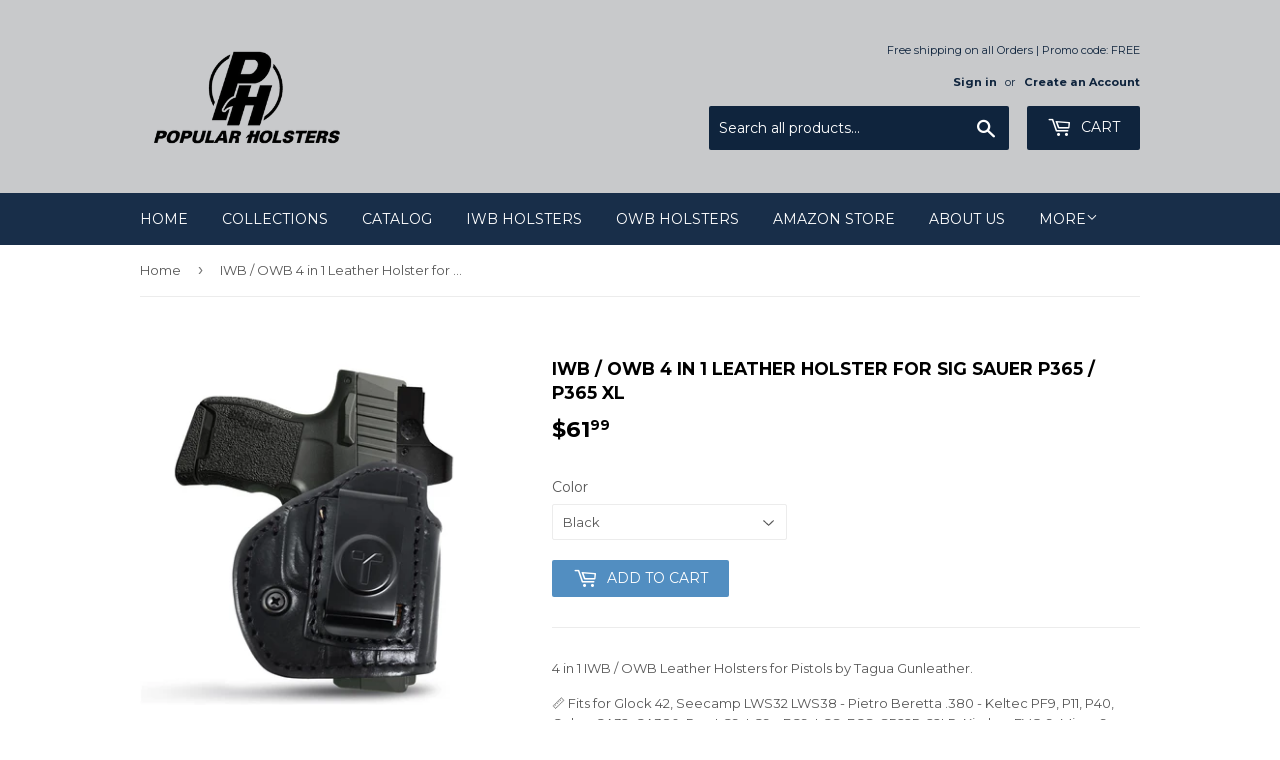

--- FILE ---
content_type: text/html; charset=utf-8
request_url: https://popularholsters.com/products/iwb-owb-4-in-1-leather-holster-for-sig-sauer-p365-p365-xl
body_size: 20710
content:
<!doctype html>
<!--[if lt IE 7]><html class="no-js lt-ie9 lt-ie8 lt-ie7" lang="en"> <![endif]-->
<!--[if IE 7]><html class="no-js lt-ie9 lt-ie8" lang="en"> <![endif]-->
<!--[if IE 8]><html class="no-js lt-ie9" lang="en"> <![endif]-->
<!--[if IE 9 ]><html class="ie9 no-js"> <![endif]-->
<!--[if (gt IE 9)|!(IE)]><!--> <html class="no-touch no-js"> <!--<![endif]-->
<head>
  <!-- Google Tag Manager -->
<script>(function(w,d,s,l,i){w[l]=w[l]||[];w[l].push({'gtm.start':
new Date().getTime(),event:'gtm.js'});var f=d.getElementsByTagName(s)[0],
j=d.createElement(s),dl=l!='dataLayer'?'&l='+l:'';j.async=true;j.src=
'https://www.googletagmanager.com/gtm.js?id='+i+dl;f.parentNode.insertBefore(j,f);
})(window,document,'script','dataLayer','GTM-P9WQSZZ');</script>
<!-- End Google Tag Manager -->
  <script>(function(H){H.className=H.className.replace(/\bno-js\b/,'js')})(document.documentElement)</script>
  <!-- Basic page needs ================================================== -->
  <meta charset="utf-8">
  <meta http-equiv="X-UA-Compatible" content="IE=edge,chrome=1">

  
  <link rel="shortcut icon" href="//popularholsters.com/cdn/shop/files/favicon-32x32_1_32x32.png?v=1613155649" type="image/png" />
  

  <!-- Title and description ================================================== -->
  <title>
  IWB / OWB 4 in 1 Leather Holster for Sig Sauer P365 / P365 XL &ndash; Popular Holsters
  </title>


  
    <meta name="description" content="4 in 1 IWB / OWB Leather Holsters for Pistols by Tagua Gunleather. 📏 Fits for Glock 42, Seecamp LWS32 LWS38 - Pietro Beretta .380 - Keltec PF9, P11, P40, Cobra CA32, CA380, Rug LC9, LC9s, EC9, LCS, ECS, SR22P, 22LR, Kimber EVO 9, Micro 9mm, Micro 9mm Bel Air, Kimber Micro Sapphire 9mm &amp;amp; .380 - KAHR PM 9/40, CM 9140">
  

  <!-- Product meta ================================================== -->
  
<meta property="og:site_name" content="Popular Holsters">
<meta property="og:url" content="https://popularholsters.com/products/iwb-owb-4-in-1-leather-holster-for-sig-sauer-p365-p365-xl">
<meta property="og:title" content="IWB / OWB 4 in 1 Leather Holster for Sig Sauer P365 / P365 XL">
<meta property="og:type" content="product">
<meta property="og:description" content="4 in 1 IWB / OWB Leather Holsters for Pistols by Tagua Gunleather. 📏 Fits for Glock 42, Seecamp LWS32 LWS38 - Pietro Beretta .380 - Keltec PF9, P11, P40, Cobra CA32, CA380, Rug LC9, LC9s, EC9, LCS, ECS, SR22P, 22LR, Kimber EVO 9, Micro 9mm, Micro 9mm Bel Air, Kimber Micro Sapphire 9mm &amp;amp; .380 - KAHR PM 9/40, CM 9140"><meta property="og:price:amount" content="61.99">
  <meta property="og:price:currency" content="USD"><meta property="og:image" content="http://popularholsters.com/cdn/shop/files/TX-IPH4-490-1_1024x1024.jpg?v=1715280910"><meta property="og:image" content="http://popularholsters.com/cdn/shop/files/TX-IPH4-490-2_1024x1024.jpg?v=1715280912"><meta property="og:image" content="http://popularholsters.com/cdn/shop/files/TX-IPH4-490-3_1024x1024.jpg?v=1715280911">
<meta property="og:image:secure_url" content="https://popularholsters.com/cdn/shop/files/TX-IPH4-490-1_1024x1024.jpg?v=1715280910"><meta property="og:image:secure_url" content="https://popularholsters.com/cdn/shop/files/TX-IPH4-490-2_1024x1024.jpg?v=1715280912"><meta property="og:image:secure_url" content="https://popularholsters.com/cdn/shop/files/TX-IPH4-490-3_1024x1024.jpg?v=1715280911">



  <meta name="twitter:card" content="summary_large_image">
  <meta name="twitter:image" content="https://popularholsters.com/cdn/shop/files/TX-IPH4-490-1_1024x1024.jpg?v=1715280910">
  <meta name="twitter:image:width" content="480">
  <meta name="twitter:image:height" content="480">

<meta name="twitter:title" content="IWB / OWB 4 in 1 Leather Holster for Sig Sauer P365 / P365 XL">
<meta name="twitter:description" content="4 in 1 IWB / OWB Leather Holsters for Pistols by Tagua Gunleather. 📏 Fits for Glock 42, Seecamp LWS32 LWS38 - Pietro Beretta .380 - Keltec PF9, P11, P40, Cobra CA32, CA380, Rug LC9, LC9s, EC9, LCS, ECS, SR22P, 22LR, Kimber EVO 9, Micro 9mm, Micro 9mm Bel Air, Kimber Micro Sapphire 9mm &amp;amp; .380 - KAHR PM 9/40, CM 9140">


  <!-- Helpers ================================================== -->
  <link rel="canonical" href="https://popularholsters.com/products/iwb-owb-4-in-1-leather-holster-for-sig-sauer-p365-p365-xl">
  <meta name="viewport" content="width=device-width,initial-scale=1">

  <!-- CSS ================================================== -->
  <link href="//popularholsters.com/cdn/shop/t/4/assets/theme.scss.css?v=81241462477670988521741285592" rel="stylesheet" type="text/css" media="all" />
  
  
  
  <link href="//fonts.googleapis.com/css?family=Montserrat:400,700" rel="stylesheet" type="text/css" media="all" />


  


  



  <!-- Header hook for plugins ================================================== -->
  <script>window.performance && window.performance.mark && window.performance.mark('shopify.content_for_header.start');</script><meta name="google-site-verification" content="T76vetGeWKaPNKWw9wxEnL1kIf55IVOLI4wtokq1-SU">
<meta name="google-site-verification" content="Cu1zYDEw0NB6RGxEhKP1c5rTjxoUKg3h_1RvNwneyu0">
<meta id="shopify-digital-wallet" name="shopify-digital-wallet" content="/23756249/digital_wallets/dialog">
<meta name="shopify-checkout-api-token" content="a4e20899637780a31609d2218bd93729">
<meta id="in-context-paypal-metadata" data-shop-id="23756249" data-venmo-supported="true" data-environment="production" data-locale="en_US" data-paypal-v4="true" data-currency="USD">
<link rel="alternate" type="application/json+oembed" href="https://popularholsters.com/products/iwb-owb-4-in-1-leather-holster-for-sig-sauer-p365-p365-xl.oembed">
<script async="async" src="/checkouts/internal/preloads.js?locale=en-US"></script>
<link rel="preconnect" href="https://shop.app" crossorigin="anonymous">
<script async="async" src="https://shop.app/checkouts/internal/preloads.js?locale=en-US&shop_id=23756249" crossorigin="anonymous"></script>
<script id="apple-pay-shop-capabilities" type="application/json">{"shopId":23756249,"countryCode":"US","currencyCode":"USD","merchantCapabilities":["supports3DS"],"merchantId":"gid:\/\/shopify\/Shop\/23756249","merchantName":"Popular Holsters","requiredBillingContactFields":["postalAddress","email"],"requiredShippingContactFields":["postalAddress","email"],"shippingType":"shipping","supportedNetworks":["visa","masterCard","amex","discover","elo","jcb"],"total":{"type":"pending","label":"Popular Holsters","amount":"1.00"},"shopifyPaymentsEnabled":true,"supportsSubscriptions":true}</script>
<script id="shopify-features" type="application/json">{"accessToken":"a4e20899637780a31609d2218bd93729","betas":["rich-media-storefront-analytics"],"domain":"popularholsters.com","predictiveSearch":true,"shopId":23756249,"locale":"en"}</script>
<script>var Shopify = Shopify || {};
Shopify.shop = "popular-holsters.myshopify.com";
Shopify.locale = "en";
Shopify.currency = {"active":"USD","rate":"1.0"};
Shopify.country = "US";
Shopify.theme = {"name":"Supply","id":3125346331,"schema_name":"Supply","schema_version":"2.4.3","theme_store_id":679,"role":"main"};
Shopify.theme.handle = "null";
Shopify.theme.style = {"id":null,"handle":null};
Shopify.cdnHost = "popularholsters.com/cdn";
Shopify.routes = Shopify.routes || {};
Shopify.routes.root = "/";</script>
<script type="module">!function(o){(o.Shopify=o.Shopify||{}).modules=!0}(window);</script>
<script>!function(o){function n(){var o=[];function n(){o.push(Array.prototype.slice.apply(arguments))}return n.q=o,n}var t=o.Shopify=o.Shopify||{};t.loadFeatures=n(),t.autoloadFeatures=n()}(window);</script>
<script>
  window.ShopifyPay = window.ShopifyPay || {};
  window.ShopifyPay.apiHost = "shop.app\/pay";
  window.ShopifyPay.redirectState = null;
</script>
<script id="shop-js-analytics" type="application/json">{"pageType":"product"}</script>
<script defer="defer" async type="module" src="//popularholsters.com/cdn/shopifycloud/shop-js/modules/v2/client.init-shop-cart-sync_C5BV16lS.en.esm.js"></script>
<script defer="defer" async type="module" src="//popularholsters.com/cdn/shopifycloud/shop-js/modules/v2/chunk.common_CygWptCX.esm.js"></script>
<script type="module">
  await import("//popularholsters.com/cdn/shopifycloud/shop-js/modules/v2/client.init-shop-cart-sync_C5BV16lS.en.esm.js");
await import("//popularholsters.com/cdn/shopifycloud/shop-js/modules/v2/chunk.common_CygWptCX.esm.js");

  window.Shopify.SignInWithShop?.initShopCartSync?.({"fedCMEnabled":true,"windoidEnabled":true});

</script>
<script>
  window.Shopify = window.Shopify || {};
  if (!window.Shopify.featureAssets) window.Shopify.featureAssets = {};
  window.Shopify.featureAssets['shop-js'] = {"shop-cart-sync":["modules/v2/client.shop-cart-sync_ZFArdW7E.en.esm.js","modules/v2/chunk.common_CygWptCX.esm.js"],"init-fed-cm":["modules/v2/client.init-fed-cm_CmiC4vf6.en.esm.js","modules/v2/chunk.common_CygWptCX.esm.js"],"shop-button":["modules/v2/client.shop-button_tlx5R9nI.en.esm.js","modules/v2/chunk.common_CygWptCX.esm.js"],"shop-cash-offers":["modules/v2/client.shop-cash-offers_DOA2yAJr.en.esm.js","modules/v2/chunk.common_CygWptCX.esm.js","modules/v2/chunk.modal_D71HUcav.esm.js"],"init-windoid":["modules/v2/client.init-windoid_sURxWdc1.en.esm.js","modules/v2/chunk.common_CygWptCX.esm.js"],"shop-toast-manager":["modules/v2/client.shop-toast-manager_ClPi3nE9.en.esm.js","modules/v2/chunk.common_CygWptCX.esm.js"],"init-shop-email-lookup-coordinator":["modules/v2/client.init-shop-email-lookup-coordinator_B8hsDcYM.en.esm.js","modules/v2/chunk.common_CygWptCX.esm.js"],"init-shop-cart-sync":["modules/v2/client.init-shop-cart-sync_C5BV16lS.en.esm.js","modules/v2/chunk.common_CygWptCX.esm.js"],"avatar":["modules/v2/client.avatar_BTnouDA3.en.esm.js"],"pay-button":["modules/v2/client.pay-button_FdsNuTd3.en.esm.js","modules/v2/chunk.common_CygWptCX.esm.js"],"init-customer-accounts":["modules/v2/client.init-customer-accounts_DxDtT_ad.en.esm.js","modules/v2/client.shop-login-button_C5VAVYt1.en.esm.js","modules/v2/chunk.common_CygWptCX.esm.js","modules/v2/chunk.modal_D71HUcav.esm.js"],"init-shop-for-new-customer-accounts":["modules/v2/client.init-shop-for-new-customer-accounts_ChsxoAhi.en.esm.js","modules/v2/client.shop-login-button_C5VAVYt1.en.esm.js","modules/v2/chunk.common_CygWptCX.esm.js","modules/v2/chunk.modal_D71HUcav.esm.js"],"shop-login-button":["modules/v2/client.shop-login-button_C5VAVYt1.en.esm.js","modules/v2/chunk.common_CygWptCX.esm.js","modules/v2/chunk.modal_D71HUcav.esm.js"],"init-customer-accounts-sign-up":["modules/v2/client.init-customer-accounts-sign-up_CPSyQ0Tj.en.esm.js","modules/v2/client.shop-login-button_C5VAVYt1.en.esm.js","modules/v2/chunk.common_CygWptCX.esm.js","modules/v2/chunk.modal_D71HUcav.esm.js"],"shop-follow-button":["modules/v2/client.shop-follow-button_Cva4Ekp9.en.esm.js","modules/v2/chunk.common_CygWptCX.esm.js","modules/v2/chunk.modal_D71HUcav.esm.js"],"checkout-modal":["modules/v2/client.checkout-modal_BPM8l0SH.en.esm.js","modules/v2/chunk.common_CygWptCX.esm.js","modules/v2/chunk.modal_D71HUcav.esm.js"],"lead-capture":["modules/v2/client.lead-capture_Bi8yE_yS.en.esm.js","modules/v2/chunk.common_CygWptCX.esm.js","modules/v2/chunk.modal_D71HUcav.esm.js"],"shop-login":["modules/v2/client.shop-login_D6lNrXab.en.esm.js","modules/v2/chunk.common_CygWptCX.esm.js","modules/v2/chunk.modal_D71HUcav.esm.js"],"payment-terms":["modules/v2/client.payment-terms_CZxnsJam.en.esm.js","modules/v2/chunk.common_CygWptCX.esm.js","modules/v2/chunk.modal_D71HUcav.esm.js"]};
</script>
<script>(function() {
  var isLoaded = false;
  function asyncLoad() {
    if (isLoaded) return;
    isLoaded = true;
    var urls = ["https:\/\/chimpstatic.com\/mcjs-connected\/js\/users\/2069ae0c1030201f3baa6b3e3\/7a50c86720318786e0214be08.js?shop=popular-holsters.myshopify.com"];
    for (var i = 0; i < urls.length; i++) {
      var s = document.createElement('script');
      s.type = 'text/javascript';
      s.async = true;
      s.src = urls[i];
      var x = document.getElementsByTagName('script')[0];
      x.parentNode.insertBefore(s, x);
    }
  };
  if(window.attachEvent) {
    window.attachEvent('onload', asyncLoad);
  } else {
    window.addEventListener('load', asyncLoad, false);
  }
})();</script>
<script id="__st">var __st={"a":23756249,"offset":-18000,"reqid":"6d00ada7-a291-41de-a289-23b16e7d7e9e-1768651901","pageurl":"popularholsters.com\/products\/iwb-owb-4-in-1-leather-holster-for-sig-sauer-p365-p365-xl","u":"74b96767ae02","p":"product","rtyp":"product","rid":7892606451887};</script>
<script>window.ShopifyPaypalV4VisibilityTracking = true;</script>
<script id="captcha-bootstrap">!function(){'use strict';const t='contact',e='account',n='new_comment',o=[[t,t],['blogs',n],['comments',n],[t,'customer']],c=[[e,'customer_login'],[e,'guest_login'],[e,'recover_customer_password'],[e,'create_customer']],r=t=>t.map((([t,e])=>`form[action*='/${t}']:not([data-nocaptcha='true']) input[name='form_type'][value='${e}']`)).join(','),a=t=>()=>t?[...document.querySelectorAll(t)].map((t=>t.form)):[];function s(){const t=[...o],e=r(t);return a(e)}const i='password',u='form_key',d=['recaptcha-v3-token','g-recaptcha-response','h-captcha-response',i],f=()=>{try{return window.sessionStorage}catch{return}},m='__shopify_v',_=t=>t.elements[u];function p(t,e,n=!1){try{const o=window.sessionStorage,c=JSON.parse(o.getItem(e)),{data:r}=function(t){const{data:e,action:n}=t;return t[m]||n?{data:e,action:n}:{data:t,action:n}}(c);for(const[e,n]of Object.entries(r))t.elements[e]&&(t.elements[e].value=n);n&&o.removeItem(e)}catch(o){console.error('form repopulation failed',{error:o})}}const l='form_type',E='cptcha';function T(t){t.dataset[E]=!0}const w=window,h=w.document,L='Shopify',v='ce_forms',y='captcha';let A=!1;((t,e)=>{const n=(g='f06e6c50-85a8-45c8-87d0-21a2b65856fe',I='https://cdn.shopify.com/shopifycloud/storefront-forms-hcaptcha/ce_storefront_forms_captcha_hcaptcha.v1.5.2.iife.js',D={infoText:'Protected by hCaptcha',privacyText:'Privacy',termsText:'Terms'},(t,e,n)=>{const o=w[L][v],c=o.bindForm;if(c)return c(t,g,e,D).then(n);var r;o.q.push([[t,g,e,D],n]),r=I,A||(h.body.append(Object.assign(h.createElement('script'),{id:'captcha-provider',async:!0,src:r})),A=!0)});var g,I,D;w[L]=w[L]||{},w[L][v]=w[L][v]||{},w[L][v].q=[],w[L][y]=w[L][y]||{},w[L][y].protect=function(t,e){n(t,void 0,e),T(t)},Object.freeze(w[L][y]),function(t,e,n,w,h,L){const[v,y,A,g]=function(t,e,n){const i=e?o:[],u=t?c:[],d=[...i,...u],f=r(d),m=r(i),_=r(d.filter((([t,e])=>n.includes(e))));return[a(f),a(m),a(_),s()]}(w,h,L),I=t=>{const e=t.target;return e instanceof HTMLFormElement?e:e&&e.form},D=t=>v().includes(t);t.addEventListener('submit',(t=>{const e=I(t);if(!e)return;const n=D(e)&&!e.dataset.hcaptchaBound&&!e.dataset.recaptchaBound,o=_(e),c=g().includes(e)&&(!o||!o.value);(n||c)&&t.preventDefault(),c&&!n&&(function(t){try{if(!f())return;!function(t){const e=f();if(!e)return;const n=_(t);if(!n)return;const o=n.value;o&&e.removeItem(o)}(t);const e=Array.from(Array(32),(()=>Math.random().toString(36)[2])).join('');!function(t,e){_(t)||t.append(Object.assign(document.createElement('input'),{type:'hidden',name:u})),t.elements[u].value=e}(t,e),function(t,e){const n=f();if(!n)return;const o=[...t.querySelectorAll(`input[type='${i}']`)].map((({name:t})=>t)),c=[...d,...o],r={};for(const[a,s]of new FormData(t).entries())c.includes(a)||(r[a]=s);n.setItem(e,JSON.stringify({[m]:1,action:t.action,data:r}))}(t,e)}catch(e){console.error('failed to persist form',e)}}(e),e.submit())}));const S=(t,e)=>{t&&!t.dataset[E]&&(n(t,e.some((e=>e===t))),T(t))};for(const o of['focusin','change'])t.addEventListener(o,(t=>{const e=I(t);D(e)&&S(e,y())}));const B=e.get('form_key'),M=e.get(l),P=B&&M;t.addEventListener('DOMContentLoaded',(()=>{const t=y();if(P)for(const e of t)e.elements[l].value===M&&p(e,B);[...new Set([...A(),...v().filter((t=>'true'===t.dataset.shopifyCaptcha))])].forEach((e=>S(e,t)))}))}(h,new URLSearchParams(w.location.search),n,t,e,['guest_login'])})(!0,!0)}();</script>
<script integrity="sha256-4kQ18oKyAcykRKYeNunJcIwy7WH5gtpwJnB7kiuLZ1E=" data-source-attribution="shopify.loadfeatures" defer="defer" src="//popularholsters.com/cdn/shopifycloud/storefront/assets/storefront/load_feature-a0a9edcb.js" crossorigin="anonymous"></script>
<script crossorigin="anonymous" defer="defer" src="//popularholsters.com/cdn/shopifycloud/storefront/assets/shopify_pay/storefront-65b4c6d7.js?v=20250812"></script>
<script data-source-attribution="shopify.dynamic_checkout.dynamic.init">var Shopify=Shopify||{};Shopify.PaymentButton=Shopify.PaymentButton||{isStorefrontPortableWallets:!0,init:function(){window.Shopify.PaymentButton.init=function(){};var t=document.createElement("script");t.src="https://popularholsters.com/cdn/shopifycloud/portable-wallets/latest/portable-wallets.en.js",t.type="module",document.head.appendChild(t)}};
</script>
<script data-source-attribution="shopify.dynamic_checkout.buyer_consent">
  function portableWalletsHideBuyerConsent(e){var t=document.getElementById("shopify-buyer-consent"),n=document.getElementById("shopify-subscription-policy-button");t&&n&&(t.classList.add("hidden"),t.setAttribute("aria-hidden","true"),n.removeEventListener("click",e))}function portableWalletsShowBuyerConsent(e){var t=document.getElementById("shopify-buyer-consent"),n=document.getElementById("shopify-subscription-policy-button");t&&n&&(t.classList.remove("hidden"),t.removeAttribute("aria-hidden"),n.addEventListener("click",e))}window.Shopify?.PaymentButton&&(window.Shopify.PaymentButton.hideBuyerConsent=portableWalletsHideBuyerConsent,window.Shopify.PaymentButton.showBuyerConsent=portableWalletsShowBuyerConsent);
</script>
<script data-source-attribution="shopify.dynamic_checkout.cart.bootstrap">document.addEventListener("DOMContentLoaded",(function(){function t(){return document.querySelector("shopify-accelerated-checkout-cart, shopify-accelerated-checkout")}if(t())Shopify.PaymentButton.init();else{new MutationObserver((function(e,n){t()&&(Shopify.PaymentButton.init(),n.disconnect())})).observe(document.body,{childList:!0,subtree:!0})}}));
</script>
<link id="shopify-accelerated-checkout-styles" rel="stylesheet" media="screen" href="https://popularholsters.com/cdn/shopifycloud/portable-wallets/latest/accelerated-checkout-backwards-compat.css" crossorigin="anonymous">
<style id="shopify-accelerated-checkout-cart">
        #shopify-buyer-consent {
  margin-top: 1em;
  display: inline-block;
  width: 100%;
}

#shopify-buyer-consent.hidden {
  display: none;
}

#shopify-subscription-policy-button {
  background: none;
  border: none;
  padding: 0;
  text-decoration: underline;
  font-size: inherit;
  cursor: pointer;
}

#shopify-subscription-policy-button::before {
  box-shadow: none;
}

      </style>

<script>window.performance && window.performance.mark && window.performance.mark('shopify.content_for_header.end');</script>

  

<!--[if lt IE 9]>
<script src="//cdnjs.cloudflare.com/ajax/libs/html5shiv/3.7.2/html5shiv.min.js" type="text/javascript"></script>
<script src="//popularholsters.com/cdn/shop/t/4/assets/respond.min.js?v=514" type="text/javascript"></script>
<link href="//popularholsters.com/cdn/shop/t/4/assets/respond-proxy.html" id="respond-proxy" rel="respond-proxy" />
<link href="//popularholsters.com/search?q=2e14f4ccde19594d9c2fe4c371582146" id="respond-redirect" rel="respond-redirect" />
<script src="//popularholsters.com/search?q=2e14f4ccde19594d9c2fe4c371582146" type="text/javascript"></script>
<![endif]-->
<!--[if (lte IE 9) ]><script src="//popularholsters.com/cdn/shop/t/4/assets/match-media.min.js?v=514" type="text/javascript"></script><![endif]-->


  
  

  <script src="//ajax.googleapis.com/ajax/libs/jquery/1.11.0/jquery.min.js" type="text/javascript"></script>

  <!--[if (gt IE 9)|!(IE)]><!--><script src="//popularholsters.com/cdn/shop/t/4/assets/lazysizes.min.js?v=8147953233334221341506431036" async="async"></script><!--<![endif]-->
  <!--[if lte IE 9]><script src="//popularholsters.com/cdn/shop/t/4/assets/lazysizes.min.js?v=8147953233334221341506431036"></script><![endif]-->

  <!--[if (gt IE 9)|!(IE)]><!--><script src="//popularholsters.com/cdn/shop/t/4/assets/vendor.js?v=122134087407227584631506431037" defer="defer"></script><!--<![endif]-->
  <!--[if lte IE 9]><script src="//popularholsters.com/cdn/shop/t/4/assets/vendor.js?v=122134087407227584631506431037"></script><![endif]-->

  <!--[if (gt IE 9)|!(IE)]><!--><script src="//popularholsters.com/cdn/shop/t/4/assets/theme.js?v=86059013164205445301520288299" defer="defer"></script><!--<![endif]-->
  <!--[if lte IE 9]><script src="//popularholsters.com/cdn/shop/t/4/assets/theme.js?v=86059013164205445301520288299"></script><![endif]-->


   <!-- Adsense Code ================================================== -->
  <script async src="//pagead2.googlesyndication.com/pagead/js/adsbygoogle.js"></script>
<script>
  (adsbygoogle = window.adsbygoogle || []).push({
    google_ad_client: "ca-pub-5588317856362106",
    enable_page_level_ads: true
  });
</script>

<link href="https://monorail-edge.shopifysvc.com" rel="dns-prefetch">
<script>(function(){if ("sendBeacon" in navigator && "performance" in window) {try {var session_token_from_headers = performance.getEntriesByType('navigation')[0].serverTiming.find(x => x.name == '_s').description;} catch {var session_token_from_headers = undefined;}var session_cookie_matches = document.cookie.match(/_shopify_s=([^;]*)/);var session_token_from_cookie = session_cookie_matches && session_cookie_matches.length === 2 ? session_cookie_matches[1] : "";var session_token = session_token_from_headers || session_token_from_cookie || "";function handle_abandonment_event(e) {var entries = performance.getEntries().filter(function(entry) {return /monorail-edge.shopifysvc.com/.test(entry.name);});if (!window.abandonment_tracked && entries.length === 0) {window.abandonment_tracked = true;var currentMs = Date.now();var navigation_start = performance.timing.navigationStart;var payload = {shop_id: 23756249,url: window.location.href,navigation_start,duration: currentMs - navigation_start,session_token,page_type: "product"};window.navigator.sendBeacon("https://monorail-edge.shopifysvc.com/v1/produce", JSON.stringify({schema_id: "online_store_buyer_site_abandonment/1.1",payload: payload,metadata: {event_created_at_ms: currentMs,event_sent_at_ms: currentMs}}));}}window.addEventListener('pagehide', handle_abandonment_event);}}());</script>
<script id="web-pixels-manager-setup">(function e(e,d,r,n,o){if(void 0===o&&(o={}),!Boolean(null===(a=null===(i=window.Shopify)||void 0===i?void 0:i.analytics)||void 0===a?void 0:a.replayQueue)){var i,a;window.Shopify=window.Shopify||{};var t=window.Shopify;t.analytics=t.analytics||{};var s=t.analytics;s.replayQueue=[],s.publish=function(e,d,r){return s.replayQueue.push([e,d,r]),!0};try{self.performance.mark("wpm:start")}catch(e){}var l=function(){var e={modern:/Edge?\/(1{2}[4-9]|1[2-9]\d|[2-9]\d{2}|\d{4,})\.\d+(\.\d+|)|Firefox\/(1{2}[4-9]|1[2-9]\d|[2-9]\d{2}|\d{4,})\.\d+(\.\d+|)|Chrom(ium|e)\/(9{2}|\d{3,})\.\d+(\.\d+|)|(Maci|X1{2}).+ Version\/(15\.\d+|(1[6-9]|[2-9]\d|\d{3,})\.\d+)([,.]\d+|)( \(\w+\)|)( Mobile\/\w+|) Safari\/|Chrome.+OPR\/(9{2}|\d{3,})\.\d+\.\d+|(CPU[ +]OS|iPhone[ +]OS|CPU[ +]iPhone|CPU IPhone OS|CPU iPad OS)[ +]+(15[._]\d+|(1[6-9]|[2-9]\d|\d{3,})[._]\d+)([._]\d+|)|Android:?[ /-](13[3-9]|1[4-9]\d|[2-9]\d{2}|\d{4,})(\.\d+|)(\.\d+|)|Android.+Firefox\/(13[5-9]|1[4-9]\d|[2-9]\d{2}|\d{4,})\.\d+(\.\d+|)|Android.+Chrom(ium|e)\/(13[3-9]|1[4-9]\d|[2-9]\d{2}|\d{4,})\.\d+(\.\d+|)|SamsungBrowser\/([2-9]\d|\d{3,})\.\d+/,legacy:/Edge?\/(1[6-9]|[2-9]\d|\d{3,})\.\d+(\.\d+|)|Firefox\/(5[4-9]|[6-9]\d|\d{3,})\.\d+(\.\d+|)|Chrom(ium|e)\/(5[1-9]|[6-9]\d|\d{3,})\.\d+(\.\d+|)([\d.]+$|.*Safari\/(?![\d.]+ Edge\/[\d.]+$))|(Maci|X1{2}).+ Version\/(10\.\d+|(1[1-9]|[2-9]\d|\d{3,})\.\d+)([,.]\d+|)( \(\w+\)|)( Mobile\/\w+|) Safari\/|Chrome.+OPR\/(3[89]|[4-9]\d|\d{3,})\.\d+\.\d+|(CPU[ +]OS|iPhone[ +]OS|CPU[ +]iPhone|CPU IPhone OS|CPU iPad OS)[ +]+(10[._]\d+|(1[1-9]|[2-9]\d|\d{3,})[._]\d+)([._]\d+|)|Android:?[ /-](13[3-9]|1[4-9]\d|[2-9]\d{2}|\d{4,})(\.\d+|)(\.\d+|)|Mobile Safari.+OPR\/([89]\d|\d{3,})\.\d+\.\d+|Android.+Firefox\/(13[5-9]|1[4-9]\d|[2-9]\d{2}|\d{4,})\.\d+(\.\d+|)|Android.+Chrom(ium|e)\/(13[3-9]|1[4-9]\d|[2-9]\d{2}|\d{4,})\.\d+(\.\d+|)|Android.+(UC? ?Browser|UCWEB|U3)[ /]?(15\.([5-9]|\d{2,})|(1[6-9]|[2-9]\d|\d{3,})\.\d+)\.\d+|SamsungBrowser\/(5\.\d+|([6-9]|\d{2,})\.\d+)|Android.+MQ{2}Browser\/(14(\.(9|\d{2,})|)|(1[5-9]|[2-9]\d|\d{3,})(\.\d+|))(\.\d+|)|K[Aa][Ii]OS\/(3\.\d+|([4-9]|\d{2,})\.\d+)(\.\d+|)/},d=e.modern,r=e.legacy,n=navigator.userAgent;return n.match(d)?"modern":n.match(r)?"legacy":"unknown"}(),u="modern"===l?"modern":"legacy",c=(null!=n?n:{modern:"",legacy:""})[u],f=function(e){return[e.baseUrl,"/wpm","/b",e.hashVersion,"modern"===e.buildTarget?"m":"l",".js"].join("")}({baseUrl:d,hashVersion:r,buildTarget:u}),m=function(e){var d=e.version,r=e.bundleTarget,n=e.surface,o=e.pageUrl,i=e.monorailEndpoint;return{emit:function(e){var a=e.status,t=e.errorMsg,s=(new Date).getTime(),l=JSON.stringify({metadata:{event_sent_at_ms:s},events:[{schema_id:"web_pixels_manager_load/3.1",payload:{version:d,bundle_target:r,page_url:o,status:a,surface:n,error_msg:t},metadata:{event_created_at_ms:s}}]});if(!i)return console&&console.warn&&console.warn("[Web Pixels Manager] No Monorail endpoint provided, skipping logging."),!1;try{return self.navigator.sendBeacon.bind(self.navigator)(i,l)}catch(e){}var u=new XMLHttpRequest;try{return u.open("POST",i,!0),u.setRequestHeader("Content-Type","text/plain"),u.send(l),!0}catch(e){return console&&console.warn&&console.warn("[Web Pixels Manager] Got an unhandled error while logging to Monorail."),!1}}}}({version:r,bundleTarget:l,surface:e.surface,pageUrl:self.location.href,monorailEndpoint:e.monorailEndpoint});try{o.browserTarget=l,function(e){var d=e.src,r=e.async,n=void 0===r||r,o=e.onload,i=e.onerror,a=e.sri,t=e.scriptDataAttributes,s=void 0===t?{}:t,l=document.createElement("script"),u=document.querySelector("head"),c=document.querySelector("body");if(l.async=n,l.src=d,a&&(l.integrity=a,l.crossOrigin="anonymous"),s)for(var f in s)if(Object.prototype.hasOwnProperty.call(s,f))try{l.dataset[f]=s[f]}catch(e){}if(o&&l.addEventListener("load",o),i&&l.addEventListener("error",i),u)u.appendChild(l);else{if(!c)throw new Error("Did not find a head or body element to append the script");c.appendChild(l)}}({src:f,async:!0,onload:function(){if(!function(){var e,d;return Boolean(null===(d=null===(e=window.Shopify)||void 0===e?void 0:e.analytics)||void 0===d?void 0:d.initialized)}()){var d=window.webPixelsManager.init(e)||void 0;if(d){var r=window.Shopify.analytics;r.replayQueue.forEach((function(e){var r=e[0],n=e[1],o=e[2];d.publishCustomEvent(r,n,o)})),r.replayQueue=[],r.publish=d.publishCustomEvent,r.visitor=d.visitor,r.initialized=!0}}},onerror:function(){return m.emit({status:"failed",errorMsg:"".concat(f," has failed to load")})},sri:function(e){var d=/^sha384-[A-Za-z0-9+/=]+$/;return"string"==typeof e&&d.test(e)}(c)?c:"",scriptDataAttributes:o}),m.emit({status:"loading"})}catch(e){m.emit({status:"failed",errorMsg:(null==e?void 0:e.message)||"Unknown error"})}}})({shopId: 23756249,storefrontBaseUrl: "https://popularholsters.com",extensionsBaseUrl: "https://extensions.shopifycdn.com/cdn/shopifycloud/web-pixels-manager",monorailEndpoint: "https://monorail-edge.shopifysvc.com/unstable/produce_batch",surface: "storefront-renderer",enabledBetaFlags: ["2dca8a86"],webPixelsConfigList: [{"id":"601063599","configuration":"{\"config\":\"{\\\"pixel_id\\\":\\\"GT-PL9LN9N\\\",\\\"target_country\\\":\\\"US\\\",\\\"gtag_events\\\":[{\\\"type\\\":\\\"purchase\\\",\\\"action_label\\\":\\\"MC-NJRVLSPZKW\\\"},{\\\"type\\\":\\\"page_view\\\",\\\"action_label\\\":\\\"MC-NJRVLSPZKW\\\"},{\\\"type\\\":\\\"view_item\\\",\\\"action_label\\\":\\\"MC-NJRVLSPZKW\\\"}],\\\"enable_monitoring_mode\\\":false}\"}","eventPayloadVersion":"v1","runtimeContext":"OPEN","scriptVersion":"b2a88bafab3e21179ed38636efcd8a93","type":"APP","apiClientId":1780363,"privacyPurposes":[],"dataSharingAdjustments":{"protectedCustomerApprovalScopes":["read_customer_address","read_customer_email","read_customer_name","read_customer_personal_data","read_customer_phone"]}},{"id":"56098991","eventPayloadVersion":"v1","runtimeContext":"LAX","scriptVersion":"1","type":"CUSTOM","privacyPurposes":["MARKETING"],"name":"Meta pixel (migrated)"},{"id":"shopify-app-pixel","configuration":"{}","eventPayloadVersion":"v1","runtimeContext":"STRICT","scriptVersion":"0450","apiClientId":"shopify-pixel","type":"APP","privacyPurposes":["ANALYTICS","MARKETING"]},{"id":"shopify-custom-pixel","eventPayloadVersion":"v1","runtimeContext":"LAX","scriptVersion":"0450","apiClientId":"shopify-pixel","type":"CUSTOM","privacyPurposes":["ANALYTICS","MARKETING"]}],isMerchantRequest: false,initData: {"shop":{"name":"Popular Holsters","paymentSettings":{"currencyCode":"USD"},"myshopifyDomain":"popular-holsters.myshopify.com","countryCode":"US","storefrontUrl":"https:\/\/popularholsters.com"},"customer":null,"cart":null,"checkout":null,"productVariants":[{"price":{"amount":61.99,"currencyCode":"USD"},"product":{"title":"IWB \/ OWB 4 in 1 Leather Holster for Sig Sauer P365 \/ P365 XL","vendor":"Tagua Gunleather","id":"7892606451887","untranslatedTitle":"IWB \/ OWB 4 in 1 Leather Holster for Sig Sauer P365 \/ P365 XL","url":"\/products\/iwb-owb-4-in-1-leather-holster-for-sig-sauer-p365-p365-xl","type":"Gun Holsters"},"id":"43741802463407","image":{"src":"\/\/popularholsters.com\/cdn\/shop\/files\/TX-IPH4-490-1.jpg?v=1715280910"},"sku":"TAG-TX-ELITE-IPH4-490-BK-R","title":"Black","untranslatedTitle":"Black"},{"price":{"amount":61.99,"currencyCode":"USD"},"product":{"title":"IWB \/ OWB 4 in 1 Leather Holster for Sig Sauer P365 \/ P365 XL","vendor":"Tagua Gunleather","id":"7892606451887","untranslatedTitle":"IWB \/ OWB 4 in 1 Leather Holster for Sig Sauer P365 \/ P365 XL","url":"\/products\/iwb-owb-4-in-1-leather-holster-for-sig-sauer-p365-p365-xl","type":"Gun Holsters"},"id":"43741802496175","image":{"src":"\/\/popularholsters.com\/cdn\/shop\/files\/TX-IPH4-492-1.jpg?v=1715280945"},"sku":"TAG-TX-ELITE-IPH4-492-BR-R","title":"Brown","untranslatedTitle":"Brown"}],"purchasingCompany":null},},"https://popularholsters.com/cdn","fcfee988w5aeb613cpc8e4bc33m6693e112",{"modern":"","legacy":""},{"shopId":"23756249","storefrontBaseUrl":"https:\/\/popularholsters.com","extensionBaseUrl":"https:\/\/extensions.shopifycdn.com\/cdn\/shopifycloud\/web-pixels-manager","surface":"storefront-renderer","enabledBetaFlags":"[\"2dca8a86\"]","isMerchantRequest":"false","hashVersion":"fcfee988w5aeb613cpc8e4bc33m6693e112","publish":"custom","events":"[[\"page_viewed\",{}],[\"product_viewed\",{\"productVariant\":{\"price\":{\"amount\":61.99,\"currencyCode\":\"USD\"},\"product\":{\"title\":\"IWB \/ OWB 4 in 1 Leather Holster for Sig Sauer P365 \/ P365 XL\",\"vendor\":\"Tagua Gunleather\",\"id\":\"7892606451887\",\"untranslatedTitle\":\"IWB \/ OWB 4 in 1 Leather Holster for Sig Sauer P365 \/ P365 XL\",\"url\":\"\/products\/iwb-owb-4-in-1-leather-holster-for-sig-sauer-p365-p365-xl\",\"type\":\"Gun Holsters\"},\"id\":\"43741802463407\",\"image\":{\"src\":\"\/\/popularholsters.com\/cdn\/shop\/files\/TX-IPH4-490-1.jpg?v=1715280910\"},\"sku\":\"TAG-TX-ELITE-IPH4-490-BK-R\",\"title\":\"Black\",\"untranslatedTitle\":\"Black\"}}]]"});</script><script>
  window.ShopifyAnalytics = window.ShopifyAnalytics || {};
  window.ShopifyAnalytics.meta = window.ShopifyAnalytics.meta || {};
  window.ShopifyAnalytics.meta.currency = 'USD';
  var meta = {"product":{"id":7892606451887,"gid":"gid:\/\/shopify\/Product\/7892606451887","vendor":"Tagua Gunleather","type":"Gun Holsters","handle":"iwb-owb-4-in-1-leather-holster-for-sig-sauer-p365-p365-xl","variants":[{"id":43741802463407,"price":6199,"name":"IWB \/ OWB 4 in 1 Leather Holster for Sig Sauer P365 \/ P365 XL - Black","public_title":"Black","sku":"TAG-TX-ELITE-IPH4-490-BK-R"},{"id":43741802496175,"price":6199,"name":"IWB \/ OWB 4 in 1 Leather Holster for Sig Sauer P365 \/ P365 XL - Brown","public_title":"Brown","sku":"TAG-TX-ELITE-IPH4-492-BR-R"}],"remote":false},"page":{"pageType":"product","resourceType":"product","resourceId":7892606451887,"requestId":"6d00ada7-a291-41de-a289-23b16e7d7e9e-1768651901"}};
  for (var attr in meta) {
    window.ShopifyAnalytics.meta[attr] = meta[attr];
  }
</script>
<script class="analytics">
  (function () {
    var customDocumentWrite = function(content) {
      var jquery = null;

      if (window.jQuery) {
        jquery = window.jQuery;
      } else if (window.Checkout && window.Checkout.$) {
        jquery = window.Checkout.$;
      }

      if (jquery) {
        jquery('body').append(content);
      }
    };

    var hasLoggedConversion = function(token) {
      if (token) {
        return document.cookie.indexOf('loggedConversion=' + token) !== -1;
      }
      return false;
    }

    var setCookieIfConversion = function(token) {
      if (token) {
        var twoMonthsFromNow = new Date(Date.now());
        twoMonthsFromNow.setMonth(twoMonthsFromNow.getMonth() + 2);

        document.cookie = 'loggedConversion=' + token + '; expires=' + twoMonthsFromNow;
      }
    }

    var trekkie = window.ShopifyAnalytics.lib = window.trekkie = window.trekkie || [];
    if (trekkie.integrations) {
      return;
    }
    trekkie.methods = [
      'identify',
      'page',
      'ready',
      'track',
      'trackForm',
      'trackLink'
    ];
    trekkie.factory = function(method) {
      return function() {
        var args = Array.prototype.slice.call(arguments);
        args.unshift(method);
        trekkie.push(args);
        return trekkie;
      };
    };
    for (var i = 0; i < trekkie.methods.length; i++) {
      var key = trekkie.methods[i];
      trekkie[key] = trekkie.factory(key);
    }
    trekkie.load = function(config) {
      trekkie.config = config || {};
      trekkie.config.initialDocumentCookie = document.cookie;
      var first = document.getElementsByTagName('script')[0];
      var script = document.createElement('script');
      script.type = 'text/javascript';
      script.onerror = function(e) {
        var scriptFallback = document.createElement('script');
        scriptFallback.type = 'text/javascript';
        scriptFallback.onerror = function(error) {
                var Monorail = {
      produce: function produce(monorailDomain, schemaId, payload) {
        var currentMs = new Date().getTime();
        var event = {
          schema_id: schemaId,
          payload: payload,
          metadata: {
            event_created_at_ms: currentMs,
            event_sent_at_ms: currentMs
          }
        };
        return Monorail.sendRequest("https://" + monorailDomain + "/v1/produce", JSON.stringify(event));
      },
      sendRequest: function sendRequest(endpointUrl, payload) {
        // Try the sendBeacon API
        if (window && window.navigator && typeof window.navigator.sendBeacon === 'function' && typeof window.Blob === 'function' && !Monorail.isIos12()) {
          var blobData = new window.Blob([payload], {
            type: 'text/plain'
          });

          if (window.navigator.sendBeacon(endpointUrl, blobData)) {
            return true;
          } // sendBeacon was not successful

        } // XHR beacon

        var xhr = new XMLHttpRequest();

        try {
          xhr.open('POST', endpointUrl);
          xhr.setRequestHeader('Content-Type', 'text/plain');
          xhr.send(payload);
        } catch (e) {
          console.log(e);
        }

        return false;
      },
      isIos12: function isIos12() {
        return window.navigator.userAgent.lastIndexOf('iPhone; CPU iPhone OS 12_') !== -1 || window.navigator.userAgent.lastIndexOf('iPad; CPU OS 12_') !== -1;
      }
    };
    Monorail.produce('monorail-edge.shopifysvc.com',
      'trekkie_storefront_load_errors/1.1',
      {shop_id: 23756249,
      theme_id: 3125346331,
      app_name: "storefront",
      context_url: window.location.href,
      source_url: "//popularholsters.com/cdn/s/trekkie.storefront.cd680fe47e6c39ca5d5df5f0a32d569bc48c0f27.min.js"});

        };
        scriptFallback.async = true;
        scriptFallback.src = '//popularholsters.com/cdn/s/trekkie.storefront.cd680fe47e6c39ca5d5df5f0a32d569bc48c0f27.min.js';
        first.parentNode.insertBefore(scriptFallback, first);
      };
      script.async = true;
      script.src = '//popularholsters.com/cdn/s/trekkie.storefront.cd680fe47e6c39ca5d5df5f0a32d569bc48c0f27.min.js';
      first.parentNode.insertBefore(script, first);
    };
    trekkie.load(
      {"Trekkie":{"appName":"storefront","development":false,"defaultAttributes":{"shopId":23756249,"isMerchantRequest":null,"themeId":3125346331,"themeCityHash":"5720498189464998473","contentLanguage":"en","currency":"USD","eventMetadataId":"50192211-99fc-4139-9a87-d1f78d5cb74e"},"isServerSideCookieWritingEnabled":true,"monorailRegion":"shop_domain","enabledBetaFlags":["65f19447"]},"Session Attribution":{},"S2S":{"facebookCapiEnabled":false,"source":"trekkie-storefront-renderer","apiClientId":580111}}
    );

    var loaded = false;
    trekkie.ready(function() {
      if (loaded) return;
      loaded = true;

      window.ShopifyAnalytics.lib = window.trekkie;

      var originalDocumentWrite = document.write;
      document.write = customDocumentWrite;
      try { window.ShopifyAnalytics.merchantGoogleAnalytics.call(this); } catch(error) {};
      document.write = originalDocumentWrite;

      window.ShopifyAnalytics.lib.page(null,{"pageType":"product","resourceType":"product","resourceId":7892606451887,"requestId":"6d00ada7-a291-41de-a289-23b16e7d7e9e-1768651901","shopifyEmitted":true});

      var match = window.location.pathname.match(/checkouts\/(.+)\/(thank_you|post_purchase)/)
      var token = match? match[1]: undefined;
      if (!hasLoggedConversion(token)) {
        setCookieIfConversion(token);
        window.ShopifyAnalytics.lib.track("Viewed Product",{"currency":"USD","variantId":43741802463407,"productId":7892606451887,"productGid":"gid:\/\/shopify\/Product\/7892606451887","name":"IWB \/ OWB 4 in 1 Leather Holster for Sig Sauer P365 \/ P365 XL - Black","price":"61.99","sku":"TAG-TX-ELITE-IPH4-490-BK-R","brand":"Tagua Gunleather","variant":"Black","category":"Gun Holsters","nonInteraction":true,"remote":false},undefined,undefined,{"shopifyEmitted":true});
      window.ShopifyAnalytics.lib.track("monorail:\/\/trekkie_storefront_viewed_product\/1.1",{"currency":"USD","variantId":43741802463407,"productId":7892606451887,"productGid":"gid:\/\/shopify\/Product\/7892606451887","name":"IWB \/ OWB 4 in 1 Leather Holster for Sig Sauer P365 \/ P365 XL - Black","price":"61.99","sku":"TAG-TX-ELITE-IPH4-490-BK-R","brand":"Tagua Gunleather","variant":"Black","category":"Gun Holsters","nonInteraction":true,"remote":false,"referer":"https:\/\/popularholsters.com\/products\/iwb-owb-4-in-1-leather-holster-for-sig-sauer-p365-p365-xl"});
      }
    });


        var eventsListenerScript = document.createElement('script');
        eventsListenerScript.async = true;
        eventsListenerScript.src = "//popularholsters.com/cdn/shopifycloud/storefront/assets/shop_events_listener-3da45d37.js";
        document.getElementsByTagName('head')[0].appendChild(eventsListenerScript);

})();</script>
  <script>
  if (!window.ga || (window.ga && typeof window.ga !== 'function')) {
    window.ga = function ga() {
      (window.ga.q = window.ga.q || []).push(arguments);
      if (window.Shopify && window.Shopify.analytics && typeof window.Shopify.analytics.publish === 'function') {
        window.Shopify.analytics.publish("ga_stub_called", {}, {sendTo: "google_osp_migration"});
      }
      console.error("Shopify's Google Analytics stub called with:", Array.from(arguments), "\nSee https://help.shopify.com/manual/promoting-marketing/pixels/pixel-migration#google for more information.");
    };
    if (window.Shopify && window.Shopify.analytics && typeof window.Shopify.analytics.publish === 'function') {
      window.Shopify.analytics.publish("ga_stub_initialized", {}, {sendTo: "google_osp_migration"});
    }
  }
</script>
<script
  defer
  src="https://popularholsters.com/cdn/shopifycloud/perf-kit/shopify-perf-kit-3.0.4.min.js"
  data-application="storefront-renderer"
  data-shop-id="23756249"
  data-render-region="gcp-us-central1"
  data-page-type="product"
  data-theme-instance-id="3125346331"
  data-theme-name="Supply"
  data-theme-version="2.4.3"
  data-monorail-region="shop_domain"
  data-resource-timing-sampling-rate="10"
  data-shs="true"
  data-shs-beacon="true"
  data-shs-export-with-fetch="true"
  data-shs-logs-sample-rate="1"
  data-shs-beacon-endpoint="https://popularholsters.com/api/collect"
></script>
</head>

<body id="iwb-owb-4-in-1-leather-holster-for-sig-sauer-p365-p365-xl" class="template-product" >

  <!-- Google Tag Manager (noscript) -->
<noscript><iframe src="https://www.googletagmanager.com/ns.html?id=GTM-P9WQSZZ"
height="0" width="0" style="display:none;visibility:hidden"></iframe></noscript>
<!-- End Google Tag Manager (noscript) -->
  
  <div id="shopify-section-header" class="shopify-section header-section"><header class="site-header" role="banner" data-section-id="header" data-section-type="header-section">
  <div class="wrapper">

    <div class="grid--full">
      <div class="grid-item large--one-half">
        
          <div class="h1 header-logo" itemscope itemtype="http://schema.org/Organization">
        
          
          

          <a href="/" itemprop="url">
            <div class="lazyload__image-wrapper no-js" style="max-width:210px;">
              <div style="padding-top:49.0%;">
                <img class="lazyload js"
                  data-src="//popularholsters.com/cdn/shop/files/POPULAR_LOGO_{width}x.png?v=1613157210"
                  data-widths="[180, 360, 540, 720, 900, 1080, 1296, 1512, 1728, 2048]"
                  data-aspectratio="2.0408163265306123"
                  data-sizes="auto"
                  alt="Popular Holsters"
                  style="width:210px;">
              </div>
            </div>
            <noscript>
              
              <img src="//popularholsters.com/cdn/shop/files/POPULAR_LOGO_210x.png?v=1613157210"
                srcset="//popularholsters.com/cdn/shop/files/POPULAR_LOGO_210x.png?v=1613157210 1x, //popularholsters.com/cdn/shop/files/POPULAR_LOGO_210x@2x.png?v=1613157210 2x"
                alt="Popular Holsters"
                itemprop="logo"
                style="max-width:210px;">
            </noscript>
          </a>
          
        
          </div>
        
      </div>

      <div class="grid-item large--one-half text-center large--text-right">
        
          <div class="site-header--text-links">
            
              

                <p>Free shipping on all Orders | Promo code: FREE</p>

              
            

            
              <span class="site-header--meta-links medium-down--hide">
                
                  <a href="/account/login" id="customer_login_link">Sign in</a>
                  <span class="site-header--spacer">or</span>
                  <a href="/account/register" id="customer_register_link">Create an Account</a>
                
              </span>
            
          </div>

          <br class="medium-down--hide">
        

        <form action="/search" method="get" class="search-bar" role="search">
  <input type="hidden" name="type" value="product">

  <input type="search" name="q" value="" placeholder="Search all products..." aria-label="Search all products...">
  <button type="submit" class="search-bar--submit icon-fallback-text">
    <span class="icon icon-search" aria-hidden="true"></span>
    <span class="fallback-text">Search</span>
  </button>
</form>


        <a href="/cart" class="header-cart-btn cart-toggle">
          <span class="icon icon-cart"></span>
          Cart <span class="cart-count cart-badge--desktop hidden-count">0</span>
        </a>
      </div>
    </div>

  </div>
</header>

<nav class="nav-bar" role="navigation">
  <div class="wrapper">
    <form action="/search" method="get" class="search-bar" role="search">
  <input type="hidden" name="type" value="product">

  <input type="search" name="q" value="" placeholder="Search all products..." aria-label="Search all products...">
  <button type="submit" class="search-bar--submit icon-fallback-text">
    <span class="icon icon-search" aria-hidden="true"></span>
    <span class="fallback-text">Search</span>
  </button>
</form>

    <ul class="site-nav" id="accessibleNav">
  
  
    
    
      <li >
        <a href="/">Home</a>
      </li>
    
  
    
    
      <li >
        <a href="/collections">Collections</a>
      </li>
    
  
    
    
      <li >
        <a href="/collections/all">Catalog</a>
      </li>
    
  
    
    
      <li >
        <a href="/collections/inside-the-waistband-iwb">IWB Holsters</a>
      </li>
    
  
    
    
      <li >
        <a href="/collections/outside-the-waistband-owb">OWB Holsters</a>
      </li>
    
  
    
    
      <li >
        <a href="https://www.amazon.com/popularholsters">Amazon Store</a>
      </li>
    
  
    
    
      <li >
        <a href="/pages/about">About Us</a>
      </li>
    
  
    
    
      <li >
        <a href="/pages/contact">Contact</a>
      </li>
    
  

  
    
      <li class="customer-navlink large--hide"><a href="/account/login" id="customer_login_link">Sign in</a></li>
      <li class="customer-navlink large--hide"><a href="/account/register" id="customer_register_link">Create an Account</a></li>
    
  
</ul>

  </div>
</nav>

<div id="mobileNavBar">
  <div class="display-table-cell">
    <a class="menu-toggle mobileNavBar-link"><span class="icon icon-hamburger"></span>Menu</a>
  </div>
  <div class="display-table-cell">
    <a href="/cart" class="cart-toggle mobileNavBar-link">
      <span class="icon icon-cart"></span>
      Cart <span class="cart-count hidden-count">0</span>
    </a>
  </div>
</div>


</div>

  <main class="wrapper main-content" role="main">

    

<div id="shopify-section-product-template" class="shopify-section product-template-section"><div id="ProductSection" data-section-id="product-template" data-section-type="product-template" data-zoom-toggle="zoom-in" data-zoom-enabled="false" data-related-enabled="" data-social-sharing="" data-show-compare-at-price="false" data-stock="false" data-incoming-transfer="false" data-ajax-cart-method="page">





<nav class="breadcrumb" role="navigation" aria-label="breadcrumbs">
  <a href="/" title="Back to the frontpage">Home</a>

  

    
    <span class="divider" aria-hidden="true">&rsaquo;</span>
    <span class="breadcrumb--truncate">IWB / OWB 4 in 1 Leather Holster for Sig Sauer P365 / P365 XL</span>

  
</nav>



<div class="grid" itemscope itemtype="http://schema.org/Product">
  <meta itemprop="url" content="https://popularholsters.com/products/iwb-owb-4-in-1-leather-holster-for-sig-sauer-p365-p365-xl">
  <meta itemprop="image" content="//popularholsters.com/cdn/shop/files/TX-IPH4-490-1_grande.jpg?v=1715280910">

  <div class="grid-item large--two-fifths">
    <div class="grid">
      <div class="grid-item large--eleven-twelfths text-center">
        <div class="product-photo-container" id="productPhotoContainer-product-template">
          
          
            
            

            <div class="lazyload__image-wrapper no-js product__image-wrapper" id="productPhotoWrapper-product-template-38015149342895" style="padding-top:100.0%;" data-image-id="38015149342895"><img id="productPhotoImg-product-template-38015149342895"
                  
                  src="//popularholsters.com/cdn/shop/files/TX-IPH4-490-1_300x300.jpg?v=1715280910"
                  
                  class="lazyload no-js lazypreload"
                  data-src="//popularholsters.com/cdn/shop/files/TX-IPH4-490-1_{width}x.jpg?v=1715280910"
                  data-widths="[180, 360, 540, 720, 900, 1080, 1296, 1512, 1728, 2048]"
                  data-aspectratio="1.0"
                  data-sizes="auto"
                  alt="IWB / OWB 4 in 1 Leather Holster for Sig Sauer P365 / P365 XL"
                  >
            </div>
            
              <noscript>
                <img src="//popularholsters.com/cdn/shop/files/TX-IPH4-490-1_580x.jpg?v=1715280910"
                  srcset="//popularholsters.com/cdn/shop/files/TX-IPH4-490-1_580x.jpg?v=1715280910 1x, //popularholsters.com/cdn/shop/files/TX-IPH4-490-1_580x@2x.jpg?v=1715280910 2x"
                  alt="IWB / OWB 4 in 1 Leather Holster for Sig Sauer P365 / P365 XL" style="opacity:1;">
              </noscript>
            
          
            
            

            <div class="lazyload__image-wrapper no-js product__image-wrapper hide" id="productPhotoWrapper-product-template-38015149539503" style="padding-top:100.0%;" data-image-id="38015149539503"><img id="productPhotoImg-product-template-38015149539503"
                  
                  class="lazyload no-js lazypreload"
                  data-src="//popularholsters.com/cdn/shop/files/TX-IPH4-490-2_{width}x.jpg?v=1715280912"
                  data-widths="[180, 360, 540, 720, 900, 1080, 1296, 1512, 1728, 2048]"
                  data-aspectratio="1.0"
                  data-sizes="auto"
                  alt="IWB / OWB 4 in 1 Leather Holster for Sig Sauer P365 / P365 XL"
                  >
            </div>
            
          
            
            

            <div class="lazyload__image-wrapper no-js product__image-wrapper hide" id="productPhotoWrapper-product-template-38015149473967" style="padding-top:100.0%;" data-image-id="38015149473967"><img id="productPhotoImg-product-template-38015149473967"
                  
                  class="lazyload no-js lazypreload"
                  data-src="//popularholsters.com/cdn/shop/files/TX-IPH4-490-3_{width}x.jpg?v=1715280911"
                  data-widths="[180, 360, 540, 720, 900, 1080, 1296, 1512, 1728, 2048]"
                  data-aspectratio="1.0"
                  data-sizes="auto"
                  alt="IWB / OWB 4 in 1 Leather Holster for Sig Sauer P365 / P365 XL"
                  >
            </div>
            
          
            
            

            <div class="lazyload__image-wrapper no-js product__image-wrapper hide" id="productPhotoWrapper-product-template-38015149572271" style="padding-top:100.0%;" data-image-id="38015149572271"><img id="productPhotoImg-product-template-38015149572271"
                  
                  class="lazyload no-js lazypreload"
                  data-src="//popularholsters.com/cdn/shop/files/TX-IPH4-490-4_{width}x.jpg?v=1715280912"
                  data-widths="[180, 360, 540, 720, 900, 1080, 1296, 1512, 1728, 2048]"
                  data-aspectratio="1.0"
                  data-sizes="auto"
                  alt="IWB / OWB 4 in 1 Leather Holster for Sig Sauer P365 / P365 XL"
                  >
            </div>
            
          
            
            

            <div class="lazyload__image-wrapper no-js product__image-wrapper hide" id="productPhotoWrapper-product-template-38015149310127" style="padding-top:100.0%;" data-image-id="38015149310127"><img id="productPhotoImg-product-template-38015149310127"
                  
                  class="lazyload no-js lazypreload"
                  data-src="//popularholsters.com/cdn/shop/files/TX-IPH4-490-5_{width}x.jpg?v=1715280910"
                  data-widths="[180, 360, 540, 720, 900, 1080, 1296, 1512, 1728, 2048]"
                  data-aspectratio="1.0"
                  data-sizes="auto"
                  alt="IWB / OWB 4 in 1 Leather Holster for Sig Sauer P365 / P365 XL"
                  >
            </div>
            
          
            
            

            <div class="lazyload__image-wrapper no-js product__image-wrapper hide" id="productPhotoWrapper-product-template-38015149408431" style="padding-top:100.0%;" data-image-id="38015149408431"><img id="productPhotoImg-product-template-38015149408431"
                  
                  class="lazyload no-js lazypreload"
                  data-src="//popularholsters.com/cdn/shop/files/TX-IPH4-490-6_{width}x.jpg?v=1715280911"
                  data-widths="[180, 360, 540, 720, 900, 1080, 1296, 1512, 1728, 2048]"
                  data-aspectratio="1.0"
                  data-sizes="auto"
                  alt="IWB / OWB 4 in 1 Leather Holster for Sig Sauer P365 / P365 XL"
                  >
            </div>
            
          
            
            

            <div class="lazyload__image-wrapper no-js product__image-wrapper hide" id="productPhotoWrapper-product-template-38015149277359" style="padding-top:100.0%;" data-image-id="38015149277359"><img id="productPhotoImg-product-template-38015149277359"
                  
                  class="lazyload no-js lazypreload"
                  data-src="//popularholsters.com/cdn/shop/files/TX-IPH4-490-7_{width}x.jpg?v=1715280910"
                  data-widths="[180, 360, 540, 720, 900, 1080, 1296, 1512, 1728, 2048]"
                  data-aspectratio="1.0"
                  data-sizes="auto"
                  alt="IWB / OWB 4 in 1 Leather Holster for Sig Sauer P365 / P365 XL"
                  >
            </div>
            
          
            
            

            <div class="lazyload__image-wrapper no-js product__image-wrapper hide" id="productPhotoWrapper-product-template-38015149375663" style="padding-top:100.0%;" data-image-id="38015149375663"><img id="productPhotoImg-product-template-38015149375663"
                  
                  class="lazyload no-js lazypreload"
                  data-src="//popularholsters.com/cdn/shop/files/TX-IPH4-490-8_{width}x.jpg?v=1715280911"
                  data-widths="[180, 360, 540, 720, 900, 1080, 1296, 1512, 1728, 2048]"
                  data-aspectratio="1.0"
                  data-sizes="auto"
                  alt="IWB / OWB 4 in 1 Leather Holster for Sig Sauer P365 / P365 XL"
                  >
            </div>
            
          
            
            

            <div class="lazyload__image-wrapper no-js product__image-wrapper hide" id="productPhotoWrapper-product-template-38015151603887" style="padding-top:100.0%;" data-image-id="38015151603887"><img id="productPhotoImg-product-template-38015151603887"
                  
                  class="lazyload no-js lazypreload"
                  data-src="//popularholsters.com/cdn/shop/files/TX-IPH4-492-1_{width}x.jpg?v=1715280945"
                  data-widths="[180, 360, 540, 720, 900, 1080, 1296, 1512, 1728, 2048]"
                  data-aspectratio="1.0"
                  data-sizes="auto"
                  alt="IWB / OWB 4 in 1 Leather Holster for Sig Sauer P365 / P365 XL"
                  >
            </div>
            
          
            
            

            <div class="lazyload__image-wrapper no-js product__image-wrapper hide" id="productPhotoWrapper-product-template-38015151866031" style="padding-top:100.0%;" data-image-id="38015151866031"><img id="productPhotoImg-product-template-38015151866031"
                  
                  class="lazyload no-js lazypreload"
                  data-src="//popularholsters.com/cdn/shop/files/TX-IPH4-492-2_{width}x.jpg?v=1715280946"
                  data-widths="[180, 360, 540, 720, 900, 1080, 1296, 1512, 1728, 2048]"
                  data-aspectratio="1.0"
                  data-sizes="auto"
                  alt="IWB / OWB 4 in 1 Leather Holster for Sig Sauer P365 / P365 XL"
                  >
            </div>
            
          
            
            

            <div class="lazyload__image-wrapper no-js product__image-wrapper hide" id="productPhotoWrapper-product-template-38015151734959" style="padding-top:100.0%;" data-image-id="38015151734959"><img id="productPhotoImg-product-template-38015151734959"
                  
                  class="lazyload no-js lazypreload"
                  data-src="//popularholsters.com/cdn/shop/files/TX-IPH4-492-3_{width}x.jpg?v=1715280945"
                  data-widths="[180, 360, 540, 720, 900, 1080, 1296, 1512, 1728, 2048]"
                  data-aspectratio="1.0"
                  data-sizes="auto"
                  alt="IWB / OWB 4 in 1 Leather Holster for Sig Sauer P365 / P365 XL"
                  >
            </div>
            
          
            
            

            <div class="lazyload__image-wrapper no-js product__image-wrapper hide" id="productPhotoWrapper-product-template-38015151800495" style="padding-top:100.0%;" data-image-id="38015151800495"><img id="productPhotoImg-product-template-38015151800495"
                  
                  class="lazyload no-js lazypreload"
                  data-src="//popularholsters.com/cdn/shop/files/TX-IPH4-492-4_{width}x.jpg?v=1715280945"
                  data-widths="[180, 360, 540, 720, 900, 1080, 1296, 1512, 1728, 2048]"
                  data-aspectratio="1.0"
                  data-sizes="auto"
                  alt="IWB / OWB 4 in 1 Leather Holster for Sig Sauer P365 / P365 XL"
                  >
            </div>
            
          
            
            

            <div class="lazyload__image-wrapper no-js product__image-wrapper hide" id="productPhotoWrapper-product-template-38015151931567" style="padding-top:100.0%;" data-image-id="38015151931567"><img id="productPhotoImg-product-template-38015151931567"
                  
                  class="lazyload no-js lazypreload"
                  data-src="//popularholsters.com/cdn/shop/files/TX-IPH4-492-5_{width}x.jpg?v=1715280946"
                  data-widths="[180, 360, 540, 720, 900, 1080, 1296, 1512, 1728, 2048]"
                  data-aspectratio="1.0"
                  data-sizes="auto"
                  alt="IWB / OWB 4 in 1 Leather Holster for Sig Sauer P365 / P365 XL"
                  >
            </div>
            
          
            
            

            <div class="lazyload__image-wrapper no-js product__image-wrapper hide" id="productPhotoWrapper-product-template-38015151898799" style="padding-top:100.0%;" data-image-id="38015151898799"><img id="productPhotoImg-product-template-38015151898799"
                  
                  class="lazyload no-js lazypreload"
                  data-src="//popularholsters.com/cdn/shop/files/TX-IPH4-492-6_{width}x.jpg?v=1715280946"
                  data-widths="[180, 360, 540, 720, 900, 1080, 1296, 1512, 1728, 2048]"
                  data-aspectratio="1.0"
                  data-sizes="auto"
                  alt="IWB / OWB 4 in 1 Leather Holster for Sig Sauer P365 / P365 XL"
                  >
            </div>
            
          
            
            

            <div class="lazyload__image-wrapper no-js product__image-wrapper hide" id="productPhotoWrapper-product-template-38015151669423" style="padding-top:100.0%;" data-image-id="38015151669423"><img id="productPhotoImg-product-template-38015151669423"
                  
                  class="lazyload no-js lazypreload"
                  data-src="//popularholsters.com/cdn/shop/files/TX-IPH4-492-7_{width}x.jpg?v=1715280945"
                  data-widths="[180, 360, 540, 720, 900, 1080, 1296, 1512, 1728, 2048]"
                  data-aspectratio="1.0"
                  data-sizes="auto"
                  alt="IWB / OWB 4 in 1 Leather Holster for Sig Sauer P365 / P365 XL"
                  >
            </div>
            
          
        </div>

        
          <ul class="product-photo-thumbs grid-uniform" id="productThumbs-product-template">

            
              <li class="grid-item medium-down--one-quarter large--one-quarter">
                <a href="//popularholsters.com/cdn/shop/files/TX-IPH4-490-1_1024x1024@2x.jpg?v=1715280910" class="product-photo-thumb product-photo-thumb-product-template" data-image-id="38015149342895">
                  <img src="//popularholsters.com/cdn/shop/files/TX-IPH4-490-1_compact.jpg?v=1715280910" alt="IWB / OWB 4 in 1 Leather Holster for Sig Sauer P365 / P365 XL">
                </a>
              </li>
            
              <li class="grid-item medium-down--one-quarter large--one-quarter">
                <a href="//popularholsters.com/cdn/shop/files/TX-IPH4-490-2_1024x1024@2x.jpg?v=1715280912" class="product-photo-thumb product-photo-thumb-product-template" data-image-id="38015149539503">
                  <img src="//popularholsters.com/cdn/shop/files/TX-IPH4-490-2_compact.jpg?v=1715280912" alt="IWB / OWB 4 in 1 Leather Holster for Sig Sauer P365 / P365 XL">
                </a>
              </li>
            
              <li class="grid-item medium-down--one-quarter large--one-quarter">
                <a href="//popularholsters.com/cdn/shop/files/TX-IPH4-490-3_1024x1024@2x.jpg?v=1715280911" class="product-photo-thumb product-photo-thumb-product-template" data-image-id="38015149473967">
                  <img src="//popularholsters.com/cdn/shop/files/TX-IPH4-490-3_compact.jpg?v=1715280911" alt="IWB / OWB 4 in 1 Leather Holster for Sig Sauer P365 / P365 XL">
                </a>
              </li>
            
              <li class="grid-item medium-down--one-quarter large--one-quarter">
                <a href="//popularholsters.com/cdn/shop/files/TX-IPH4-490-4_1024x1024@2x.jpg?v=1715280912" class="product-photo-thumb product-photo-thumb-product-template" data-image-id="38015149572271">
                  <img src="//popularholsters.com/cdn/shop/files/TX-IPH4-490-4_compact.jpg?v=1715280912" alt="IWB / OWB 4 in 1 Leather Holster for Sig Sauer P365 / P365 XL">
                </a>
              </li>
            
              <li class="grid-item medium-down--one-quarter large--one-quarter">
                <a href="//popularholsters.com/cdn/shop/files/TX-IPH4-490-5_1024x1024@2x.jpg?v=1715280910" class="product-photo-thumb product-photo-thumb-product-template" data-image-id="38015149310127">
                  <img src="//popularholsters.com/cdn/shop/files/TX-IPH4-490-5_compact.jpg?v=1715280910" alt="IWB / OWB 4 in 1 Leather Holster for Sig Sauer P365 / P365 XL">
                </a>
              </li>
            
              <li class="grid-item medium-down--one-quarter large--one-quarter">
                <a href="//popularholsters.com/cdn/shop/files/TX-IPH4-490-6_1024x1024@2x.jpg?v=1715280911" class="product-photo-thumb product-photo-thumb-product-template" data-image-id="38015149408431">
                  <img src="//popularholsters.com/cdn/shop/files/TX-IPH4-490-6_compact.jpg?v=1715280911" alt="IWB / OWB 4 in 1 Leather Holster for Sig Sauer P365 / P365 XL">
                </a>
              </li>
            
              <li class="grid-item medium-down--one-quarter large--one-quarter">
                <a href="//popularholsters.com/cdn/shop/files/TX-IPH4-490-7_1024x1024@2x.jpg?v=1715280910" class="product-photo-thumb product-photo-thumb-product-template" data-image-id="38015149277359">
                  <img src="//popularholsters.com/cdn/shop/files/TX-IPH4-490-7_compact.jpg?v=1715280910" alt="IWB / OWB 4 in 1 Leather Holster for Sig Sauer P365 / P365 XL">
                </a>
              </li>
            
              <li class="grid-item medium-down--one-quarter large--one-quarter">
                <a href="//popularholsters.com/cdn/shop/files/TX-IPH4-490-8_1024x1024@2x.jpg?v=1715280911" class="product-photo-thumb product-photo-thumb-product-template" data-image-id="38015149375663">
                  <img src="//popularholsters.com/cdn/shop/files/TX-IPH4-490-8_compact.jpg?v=1715280911" alt="IWB / OWB 4 in 1 Leather Holster for Sig Sauer P365 / P365 XL">
                </a>
              </li>
            
              <li class="grid-item medium-down--one-quarter large--one-quarter">
                <a href="//popularholsters.com/cdn/shop/files/TX-IPH4-492-1_1024x1024@2x.jpg?v=1715280945" class="product-photo-thumb product-photo-thumb-product-template" data-image-id="38015151603887">
                  <img src="//popularholsters.com/cdn/shop/files/TX-IPH4-492-1_compact.jpg?v=1715280945" alt="IWB / OWB 4 in 1 Leather Holster for Sig Sauer P365 / P365 XL">
                </a>
              </li>
            
              <li class="grid-item medium-down--one-quarter large--one-quarter">
                <a href="//popularholsters.com/cdn/shop/files/TX-IPH4-492-2_1024x1024@2x.jpg?v=1715280946" class="product-photo-thumb product-photo-thumb-product-template" data-image-id="38015151866031">
                  <img src="//popularholsters.com/cdn/shop/files/TX-IPH4-492-2_compact.jpg?v=1715280946" alt="IWB / OWB 4 in 1 Leather Holster for Sig Sauer P365 / P365 XL">
                </a>
              </li>
            
              <li class="grid-item medium-down--one-quarter large--one-quarter">
                <a href="//popularholsters.com/cdn/shop/files/TX-IPH4-492-3_1024x1024@2x.jpg?v=1715280945" class="product-photo-thumb product-photo-thumb-product-template" data-image-id="38015151734959">
                  <img src="//popularholsters.com/cdn/shop/files/TX-IPH4-492-3_compact.jpg?v=1715280945" alt="IWB / OWB 4 in 1 Leather Holster for Sig Sauer P365 / P365 XL">
                </a>
              </li>
            
              <li class="grid-item medium-down--one-quarter large--one-quarter">
                <a href="//popularholsters.com/cdn/shop/files/TX-IPH4-492-4_1024x1024@2x.jpg?v=1715280945" class="product-photo-thumb product-photo-thumb-product-template" data-image-id="38015151800495">
                  <img src="//popularholsters.com/cdn/shop/files/TX-IPH4-492-4_compact.jpg?v=1715280945" alt="IWB / OWB 4 in 1 Leather Holster for Sig Sauer P365 / P365 XL">
                </a>
              </li>
            
              <li class="grid-item medium-down--one-quarter large--one-quarter">
                <a href="//popularholsters.com/cdn/shop/files/TX-IPH4-492-5_1024x1024@2x.jpg?v=1715280946" class="product-photo-thumb product-photo-thumb-product-template" data-image-id="38015151931567">
                  <img src="//popularholsters.com/cdn/shop/files/TX-IPH4-492-5_compact.jpg?v=1715280946" alt="IWB / OWB 4 in 1 Leather Holster for Sig Sauer P365 / P365 XL">
                </a>
              </li>
            
              <li class="grid-item medium-down--one-quarter large--one-quarter">
                <a href="//popularholsters.com/cdn/shop/files/TX-IPH4-492-6_1024x1024@2x.jpg?v=1715280946" class="product-photo-thumb product-photo-thumb-product-template" data-image-id="38015151898799">
                  <img src="//popularholsters.com/cdn/shop/files/TX-IPH4-492-6_compact.jpg?v=1715280946" alt="IWB / OWB 4 in 1 Leather Holster for Sig Sauer P365 / P365 XL">
                </a>
              </li>
            
              <li class="grid-item medium-down--one-quarter large--one-quarter">
                <a href="//popularholsters.com/cdn/shop/files/TX-IPH4-492-7_1024x1024@2x.jpg?v=1715280945" class="product-photo-thumb product-photo-thumb-product-template" data-image-id="38015151669423">
                  <img src="//popularholsters.com/cdn/shop/files/TX-IPH4-492-7_compact.jpg?v=1715280945" alt="IWB / OWB 4 in 1 Leather Holster for Sig Sauer P365 / P365 XL">
                </a>
              </li>
            

          </ul>
        

      </div>
    </div>
  </div>

  <div class="grid-item large--three-fifths">

    <h1 class="h2" itemprop="name">IWB / OWB 4 in 1 Leather Holster for Sig Sauer P365 / P365 XL</h1>

    

    <div itemprop="offers" itemscope itemtype="http://schema.org/Offer">

      

      <meta itemprop="priceCurrency" content="USD">
      <meta itemprop="price" content="61.99">

      <ul class="inline-list product-meta">
        <li>
          <span id="productPrice-product-template" class="h1">
            





<small aria-hidden="true">$61<sup>99</sup></small>
<span class="visually-hidden">$61.99</span>

          </span>
        </li>
        
        
      </ul>

      <hr id="variantBreak" class="hr--clear hr--small">

      <link itemprop="availability" href="http://schema.org/InStock">

      <form action="/cart/add" method="post" enctype="multipart/form-data" id="addToCartForm-product-template">
        <select name="id" id="productSelect-product-template" class="product-variants product-variants-product-template">
          
            

              <option  selected="selected"  data-sku="TAG-TX-ELITE-IPH4-490-BK-R" value="43741802463407">Black - $61.99 USD</option>

            
          
            

              <option  data-sku="TAG-TX-ELITE-IPH4-492-BR-R" value="43741802496175">Brown - $61.99 USD</option>

            
          
        </select>

        

        <button type="submit" name="add" id="addToCart-product-template" class="btn">
          <span class="icon icon-cart"></span>
          <span id="addToCartText-product-template">Add to Cart</span>
        </button>

        

        

      </form>

      <hr>

    </div>

    <div class="product-description rte" itemprop="description">
      <p>4 in 1 IWB / OWB Leather Holsters for Pistols by Tagua Gunleather.</p> <p>📏 Fits for Glock 42, Seecamp LWS32 LWS38 - Pietro Beretta .380 - Keltec PF9, P11, P40, Cobra CA32, CA380, Rug LC9, LC9s, EC9, LCS, ECS, SR22P, 22LR, Kimber EVO 9, Micro 9mm, Micro 9mm Bel Air, Kimber Micro Sapphire 9mm &amp; .380 - KAHR PM 9/40, CM 9140, CW P9, P40, P45, P380, CM9 - Century Arms Lorcin L9 - SCCY CPX 9mm, Makarov, Rohrbaugh 308, 308S, R9, R9S, Sig Sauer P365, P365XL, P230, 232, P938 and similar guns.</p> <p>💪 Combines the durability of leather with great comfort and high maneuverablity, keeping your gun accessible and secure any time.</p> <p>👉Features 4 in 1 multi-carry design, providing more choices for comfortable carry and quick access.</p> <p>☔ Resistant leather material, sweatproof and resistant to outdoors elements, like rain or extreme sun.</p> <p>💯% Satisfaction Guaranteed. A reliable, durable, and secure option for outdoor or urban use.</p>
    </div>
    
    <div id="shopify-product-reviews" data-id="7892606451887"></div>

    
    
      



<div class="social-sharing is-default" data-permalink="https://popularholsters.com/products/iwb-owb-4-in-1-leather-holster-for-sig-sauer-p365-p365-xl">

  
    <a target="_blank" href="//www.facebook.com/sharer.php?u=https://popularholsters.com/products/iwb-owb-4-in-1-leather-holster-for-sig-sauer-p365-p365-xl" class="share-facebook" title="Share on Facebook">
      <span class="icon icon-facebook" aria-hidden="true"></span>
      <span class="share-title" aria-hidden="true">Share</span>
      <span class="visually-hidden">Share on Facebook</span>
    </a>
  

  
    <a target="_blank" href="//twitter.com/share?text=IWB%20/%20OWB%204%20in%201%20Leather%20Holster%20for%20Sig%20Sauer%20P365%20/%20P365%20XL&amp;url=https://popularholsters.com/products/iwb-owb-4-in-1-leather-holster-for-sig-sauer-p365-p365-xl&amp;source=webclient" class="share-twitter" title="Tweet on Twitter">
      <span class="icon icon-twitter" aria-hidden="true"></span>
      <span class="share-title" aria-hidden="true">Tweet</span>
      <span class="visually-hidden">Tweet on Twitter</span>
    </a>
  

  

    
      <a target="_blank" href="//pinterest.com/pin/create/button/?url=https://popularholsters.com/products/iwb-owb-4-in-1-leather-holster-for-sig-sauer-p365-p365-xl&amp;media=http://popularholsters.com/cdn/shop/files/TX-IPH4-490-1_1024x1024.jpg?v=1715280910&amp;description=IWB%20/%20OWB%204%20in%201%20Leather%20Holster%20for%20Sig%20Sauer%20P365%20/%20P365%20XL" class="share-pinterest" title="Pin on Pinterest">
        <span class="icon icon-pinterest" aria-hidden="true"></span>
        <span class="share-title" aria-hidden="true">Pin it</span>
        <span class="visually-hidden">Pin on Pinterest</span>
      </a>
    

  

</div>

    

  </div>
</div>






  <script type="application/json" id="ProductJson-product-template">
    {"id":7892606451887,"title":"IWB \/ OWB 4 in 1 Leather Holster for Sig Sauer P365 \/ P365 XL","handle":"iwb-owb-4-in-1-leather-holster-for-sig-sauer-p365-p365-xl","description":"\u003cp\u003e4 in 1 IWB \/ OWB Leather Holsters for Pistols by Tagua Gunleather.\u003c\/p\u003e \u003cp\u003e📏 Fits for Glock 42, Seecamp LWS32 LWS38 - Pietro Beretta .380 - Keltec PF9, P11, P40, Cobra CA32, CA380, Rug LC9, LC9s, EC9, LCS, ECS, SR22P, 22LR, Kimber EVO 9, Micro 9mm, Micro 9mm Bel Air, Kimber Micro Sapphire 9mm \u0026amp; .380 - KAHR PM 9\/40, CM 9140, CW P9, P40, P45, P380, CM9 - Century Arms Lorcin L9 - SCCY CPX 9mm, Makarov, Rohrbaugh 308, 308S, R9, R9S, Sig Sauer P365, P365XL, P230, 232, P938 and similar guns.\u003c\/p\u003e \u003cp\u003e💪 Combines the durability of leather with great comfort and high maneuverablity, keeping your gun accessible and secure any time.\u003c\/p\u003e \u003cp\u003e👉Features 4 in 1 multi-carry design, providing more choices for comfortable carry and quick access.\u003c\/p\u003e \u003cp\u003e☔ Resistant leather material, sweatproof and resistant to outdoors elements, like rain or extreme sun.\u003c\/p\u003e \u003cp\u003e💯% Satisfaction Guaranteed. A reliable, durable, and secure option for outdoor or urban use.\u003c\/p\u003e","published_at":"2024-05-09T14:57:40-04:00","created_at":"2024-05-09T14:53:52-04:00","vendor":"Tagua Gunleather","type":"Gun Holsters","tags":["Gun Holsters","IPH4","IWB","MCF","OWB","Tagua Gunleather"],"price":6199,"price_min":6199,"price_max":6199,"available":true,"price_varies":false,"compare_at_price":null,"compare_at_price_min":0,"compare_at_price_max":0,"compare_at_price_varies":false,"variants":[{"id":43741802463407,"title":"Black","option1":"Black","option2":null,"option3":null,"sku":"TAG-TX-ELITE-IPH4-490-BK-R","requires_shipping":true,"taxable":true,"featured_image":{"id":38015149342895,"product_id":7892606451887,"position":1,"created_at":"2024-05-09T14:55:08-04:00","updated_at":"2024-05-09T14:55:10-04:00","alt":null,"width":2000,"height":2000,"src":"\/\/popularholsters.com\/cdn\/shop\/files\/TX-IPH4-490-1.jpg?v=1715280910","variant_ids":[43741802463407]},"available":true,"name":"IWB \/ OWB 4 in 1 Leather Holster for Sig Sauer P365 \/ P365 XL - Black","public_title":"Black","options":["Black"],"price":6199,"weight":0,"compare_at_price":null,"inventory_quantity":25,"inventory_management":"amazon-mcf","inventory_policy":"deny","barcode":"889620204452","featured_media":{"alt":null,"id":30556608528559,"position":1,"preview_image":{"aspect_ratio":1.0,"height":2000,"width":2000,"src":"\/\/popularholsters.com\/cdn\/shop\/files\/TX-IPH4-490-1.jpg?v=1715280910"}},"requires_selling_plan":false,"selling_plan_allocations":[]},{"id":43741802496175,"title":"Brown","option1":"Brown","option2":null,"option3":null,"sku":"TAG-TX-ELITE-IPH4-492-BR-R","requires_shipping":true,"taxable":true,"featured_image":{"id":38015151603887,"product_id":7892606451887,"position":9,"created_at":"2024-05-09T14:55:43-04:00","updated_at":"2024-05-09T14:55:45-04:00","alt":null,"width":2000,"height":2000,"src":"\/\/popularholsters.com\/cdn\/shop\/files\/TX-IPH4-492-1.jpg?v=1715280945","variant_ids":[43741802496175]},"available":true,"name":"IWB \/ OWB 4 in 1 Leather Holster for Sig Sauer P365 \/ P365 XL - Brown","public_title":"Brown","options":["Brown"],"price":6199,"weight":0,"compare_at_price":null,"inventory_quantity":10,"inventory_management":"amazon-mcf","inventory_policy":"deny","barcode":"889620194876","featured_media":{"alt":null,"id":30556610658479,"position":9,"preview_image":{"aspect_ratio":1.0,"height":2000,"width":2000,"src":"\/\/popularholsters.com\/cdn\/shop\/files\/TX-IPH4-492-1.jpg?v=1715280945"}},"requires_selling_plan":false,"selling_plan_allocations":[]}],"images":["\/\/popularholsters.com\/cdn\/shop\/files\/TX-IPH4-490-1.jpg?v=1715280910","\/\/popularholsters.com\/cdn\/shop\/files\/TX-IPH4-490-2.jpg?v=1715280912","\/\/popularholsters.com\/cdn\/shop\/files\/TX-IPH4-490-3.jpg?v=1715280911","\/\/popularholsters.com\/cdn\/shop\/files\/TX-IPH4-490-4.jpg?v=1715280912","\/\/popularholsters.com\/cdn\/shop\/files\/TX-IPH4-490-5.jpg?v=1715280910","\/\/popularholsters.com\/cdn\/shop\/files\/TX-IPH4-490-6.jpg?v=1715280911","\/\/popularholsters.com\/cdn\/shop\/files\/TX-IPH4-490-7.jpg?v=1715280910","\/\/popularholsters.com\/cdn\/shop\/files\/TX-IPH4-490-8.jpg?v=1715280911","\/\/popularholsters.com\/cdn\/shop\/files\/TX-IPH4-492-1.jpg?v=1715280945","\/\/popularholsters.com\/cdn\/shop\/files\/TX-IPH4-492-2.jpg?v=1715280946","\/\/popularholsters.com\/cdn\/shop\/files\/TX-IPH4-492-3.jpg?v=1715280945","\/\/popularholsters.com\/cdn\/shop\/files\/TX-IPH4-492-4.jpg?v=1715280945","\/\/popularholsters.com\/cdn\/shop\/files\/TX-IPH4-492-5.jpg?v=1715280946","\/\/popularholsters.com\/cdn\/shop\/files\/TX-IPH4-492-6.jpg?v=1715280946","\/\/popularholsters.com\/cdn\/shop\/files\/TX-IPH4-492-7.jpg?v=1715280945"],"featured_image":"\/\/popularholsters.com\/cdn\/shop\/files\/TX-IPH4-490-1.jpg?v=1715280910","options":["Color"],"media":[{"alt":null,"id":30556608528559,"position":1,"preview_image":{"aspect_ratio":1.0,"height":2000,"width":2000,"src":"\/\/popularholsters.com\/cdn\/shop\/files\/TX-IPH4-490-1.jpg?v=1715280910"},"aspect_ratio":1.0,"height":2000,"media_type":"image","src":"\/\/popularholsters.com\/cdn\/shop\/files\/TX-IPH4-490-1.jpg?v=1715280910","width":2000},{"alt":null,"id":30556608561327,"position":2,"preview_image":{"aspect_ratio":1.0,"height":2000,"width":2000,"src":"\/\/popularholsters.com\/cdn\/shop\/files\/TX-IPH4-490-2.jpg?v=1715280912"},"aspect_ratio":1.0,"height":2000,"media_type":"image","src":"\/\/popularholsters.com\/cdn\/shop\/files\/TX-IPH4-490-2.jpg?v=1715280912","width":2000},{"alt":null,"id":30556608594095,"position":3,"preview_image":{"aspect_ratio":1.0,"height":2000,"width":2000,"src":"\/\/popularholsters.com\/cdn\/shop\/files\/TX-IPH4-490-3.jpg?v=1715280911"},"aspect_ratio":1.0,"height":2000,"media_type":"image","src":"\/\/popularholsters.com\/cdn\/shop\/files\/TX-IPH4-490-3.jpg?v=1715280911","width":2000},{"alt":null,"id":30556608626863,"position":4,"preview_image":{"aspect_ratio":1.0,"height":2000,"width":2000,"src":"\/\/popularholsters.com\/cdn\/shop\/files\/TX-IPH4-490-4.jpg?v=1715280912"},"aspect_ratio":1.0,"height":2000,"media_type":"image","src":"\/\/popularholsters.com\/cdn\/shop\/files\/TX-IPH4-490-4.jpg?v=1715280912","width":2000},{"alt":null,"id":30556608659631,"position":5,"preview_image":{"aspect_ratio":1.0,"height":2000,"width":2000,"src":"\/\/popularholsters.com\/cdn\/shop\/files\/TX-IPH4-490-5.jpg?v=1715280910"},"aspect_ratio":1.0,"height":2000,"media_type":"image","src":"\/\/popularholsters.com\/cdn\/shop\/files\/TX-IPH4-490-5.jpg?v=1715280910","width":2000},{"alt":null,"id":30556608692399,"position":6,"preview_image":{"aspect_ratio":1.0,"height":2000,"width":2000,"src":"\/\/popularholsters.com\/cdn\/shop\/files\/TX-IPH4-490-6.jpg?v=1715280911"},"aspect_ratio":1.0,"height":2000,"media_type":"image","src":"\/\/popularholsters.com\/cdn\/shop\/files\/TX-IPH4-490-6.jpg?v=1715280911","width":2000},{"alt":null,"id":30556608725167,"position":7,"preview_image":{"aspect_ratio":1.0,"height":2000,"width":2000,"src":"\/\/popularholsters.com\/cdn\/shop\/files\/TX-IPH4-490-7.jpg?v=1715280910"},"aspect_ratio":1.0,"height":2000,"media_type":"image","src":"\/\/popularholsters.com\/cdn\/shop\/files\/TX-IPH4-490-7.jpg?v=1715280910","width":2000},{"alt":null,"id":30556608757935,"position":8,"preview_image":{"aspect_ratio":1.0,"height":2000,"width":2000,"src":"\/\/popularholsters.com\/cdn\/shop\/files\/TX-IPH4-490-8.jpg?v=1715280911"},"aspect_ratio":1.0,"height":2000,"media_type":"image","src":"\/\/popularholsters.com\/cdn\/shop\/files\/TX-IPH4-490-8.jpg?v=1715280911","width":2000},{"alt":null,"id":30556610658479,"position":9,"preview_image":{"aspect_ratio":1.0,"height":2000,"width":2000,"src":"\/\/popularholsters.com\/cdn\/shop\/files\/TX-IPH4-492-1.jpg?v=1715280945"},"aspect_ratio":1.0,"height":2000,"media_type":"image","src":"\/\/popularholsters.com\/cdn\/shop\/files\/TX-IPH4-492-1.jpg?v=1715280945","width":2000},{"alt":null,"id":30556610691247,"position":10,"preview_image":{"aspect_ratio":1.0,"height":2000,"width":2000,"src":"\/\/popularholsters.com\/cdn\/shop\/files\/TX-IPH4-492-2.jpg?v=1715280946"},"aspect_ratio":1.0,"height":2000,"media_type":"image","src":"\/\/popularholsters.com\/cdn\/shop\/files\/TX-IPH4-492-2.jpg?v=1715280946","width":2000},{"alt":null,"id":30556610724015,"position":11,"preview_image":{"aspect_ratio":1.0,"height":2000,"width":2000,"src":"\/\/popularholsters.com\/cdn\/shop\/files\/TX-IPH4-492-3.jpg?v=1715280945"},"aspect_ratio":1.0,"height":2000,"media_type":"image","src":"\/\/popularholsters.com\/cdn\/shop\/files\/TX-IPH4-492-3.jpg?v=1715280945","width":2000},{"alt":null,"id":30556610756783,"position":12,"preview_image":{"aspect_ratio":1.0,"height":2000,"width":2000,"src":"\/\/popularholsters.com\/cdn\/shop\/files\/TX-IPH4-492-4.jpg?v=1715280945"},"aspect_ratio":1.0,"height":2000,"media_type":"image","src":"\/\/popularholsters.com\/cdn\/shop\/files\/TX-IPH4-492-4.jpg?v=1715280945","width":2000},{"alt":null,"id":30556610789551,"position":13,"preview_image":{"aspect_ratio":1.0,"height":2000,"width":2000,"src":"\/\/popularholsters.com\/cdn\/shop\/files\/TX-IPH4-492-5.jpg?v=1715280946"},"aspect_ratio":1.0,"height":2000,"media_type":"image","src":"\/\/popularholsters.com\/cdn\/shop\/files\/TX-IPH4-492-5.jpg?v=1715280946","width":2000},{"alt":null,"id":30556610822319,"position":14,"preview_image":{"aspect_ratio":1.0,"height":2000,"width":2000,"src":"\/\/popularholsters.com\/cdn\/shop\/files\/TX-IPH4-492-6.jpg?v=1715280946"},"aspect_ratio":1.0,"height":2000,"media_type":"image","src":"\/\/popularholsters.com\/cdn\/shop\/files\/TX-IPH4-492-6.jpg?v=1715280946","width":2000},{"alt":null,"id":30556610855087,"position":15,"preview_image":{"aspect_ratio":1.0,"height":2000,"width":2000,"src":"\/\/popularholsters.com\/cdn\/shop\/files\/TX-IPH4-492-7.jpg?v=1715280945"},"aspect_ratio":1.0,"height":2000,"media_type":"image","src":"\/\/popularholsters.com\/cdn\/shop\/files\/TX-IPH4-492-7.jpg?v=1715280945","width":2000}],"requires_selling_plan":false,"selling_plan_groups":[],"content":"\u003cp\u003e4 in 1 IWB \/ OWB Leather Holsters for Pistols by Tagua Gunleather.\u003c\/p\u003e \u003cp\u003e📏 Fits for Glock 42, Seecamp LWS32 LWS38 - Pietro Beretta .380 - Keltec PF9, P11, P40, Cobra CA32, CA380, Rug LC9, LC9s, EC9, LCS, ECS, SR22P, 22LR, Kimber EVO 9, Micro 9mm, Micro 9mm Bel Air, Kimber Micro Sapphire 9mm \u0026amp; .380 - KAHR PM 9\/40, CM 9140, CW P9, P40, P45, P380, CM9 - Century Arms Lorcin L9 - SCCY CPX 9mm, Makarov, Rohrbaugh 308, 308S, R9, R9S, Sig Sauer P365, P365XL, P230, 232, P938 and similar guns.\u003c\/p\u003e \u003cp\u003e💪 Combines the durability of leather with great comfort and high maneuverablity, keeping your gun accessible and secure any time.\u003c\/p\u003e \u003cp\u003e👉Features 4 in 1 multi-carry design, providing more choices for comfortable carry and quick access.\u003c\/p\u003e \u003cp\u003e☔ Resistant leather material, sweatproof and resistant to outdoors elements, like rain or extreme sun.\u003c\/p\u003e \u003cp\u003e💯% Satisfaction Guaranteed. A reliable, durable, and secure option for outdoor or urban use.\u003c\/p\u003e"}
  </script>
  

</div>


</div>
<div id="shopify-section-related-products" class="shopify-section">
<hr>
<div class="product-template__container page-width" itemscope itemtype="http://schema.org/Product" id="ProductSection-related-products" data-section-id="related-products" data-section-type="product" data-enable-history-state="true">
 

























  
    
      
      
      






  
  
  

    


  

  

  

  <aside class="grid">
    <div class="grid__item">
      
      <header class="section-header">
        <h2 class="section-header__title">You may also Like</h1>
      </header>
      
      <div class="grid-uniform">
        
    
      
         
           

    











<div class="grid-item large--one-quarter medium--one-third small--one-half sold-out">

  <a href="/collections/gun-holsters/products/iwb-gun-holster-by-houston-eco-leather-concealed-carry-soft-material-suede-interior-6" class="product-grid-item">
    <div class="product-grid-image">
      <div class="product-grid-image--centered">
        
          <div class="badge badge--sold-out"><span class="badge-label">Sold Out</span></div>
        
        
        
        
        
<div id="productImageWrapper-12070897811569" class="lazyload__image-wrapper no-js" style="padding-top:100.0%;">
            <img id="productFeaturedImage-related-products--12070897811569"
              class="lazyload no-js productImage--12070897811569"
              data-src="//popularholsters.com/cdn/shop/products/57GL_Main_Right_{width}x.jpg?v=1564673475"
              data-widths="[125, 180, 360, 540, 720, 900, 1080, 1296, 1512, 1728, 2048]"
              data-aspectratio="1.0"
              data-sizes="auto"
              alt="IWB Gun Holster by Houston | Fit Most Mid Size Guns With Laser (CHP-57GL)"
              >
          </div>
          <noscript>
           <img src="//popularholsters.com/cdn/shop/products/57GL_Main_Right_580x.jpg?v=1564673475"
             srcset="//popularholsters.com/cdn/shop/products/57GL_Main_Right_580x.jpg?v=1564673475 1x, //popularholsters.com/cdn/shop/products/57GL_Main_Right_580x@2x.jpg?v=1564673475 2x"
             alt="IWB Gun Holster by Houston | Fit Most Mid Size Guns With Laser (CHP-57GL)" style="opacity:1;">
         </noscript>
        
        
      </div>
    </div>

    <p>IWB Gun Holster by Houston | Fit Most Mid Size Guns With Laser (CHP-57GL)</p>

    <div class="product-item--price">
      <span class="h1 medium--left">
        
          <span class="visually-hidden">Regular price</span>
        
        





<small aria-hidden="true">$23<sup>95</sup></small>
<span class="visually-hidden">$23.95</span>

        
      </span>

      
    </div>
    <span class="shopify-product-reviews-badge" data-id="141844578331"></span>

    
  </a>

</div>


             
             
           
        
      
    
      
         
           

    











<div class="grid-item large--one-quarter medium--one-third small--one-half sold-out">

  <a href="/collections/gun-holsters/products/iwb-gun-holster-by-houston-eco-leather-concealed-carry-soft-material-suede-interior-7" class="product-grid-item">
    <div class="product-grid-image">
      <div class="product-grid-image--centered">
        
          <div class="badge badge--sold-out"><span class="badge-label">Sold Out</span></div>
        
        
        
        
        
<div id="productImageWrapper-12070967902321" class="lazyload__image-wrapper no-js" style="padding-top:100.0%;">
            <img id="productFeaturedImage-related-products--12070967902321"
              class="lazyload no-js productImage--12070967902321"
              data-src="//popularholsters.com/cdn/shop/products/CHP-60_Right_Main_{width}x.jpg?v=1564674708"
              data-widths="[125, 180, 360, 540, 720, 900, 1080, 1296, 1512, 1728, 2048]"
              data-aspectratio="1.0"
              data-sizes="auto"
              alt="IWB Revolver Holster by Houston Fits: Fits: Any 38 J Frames, S&amp;W Revolvers, Charter Arms, Rossi 38, Taurus BG, LCR"
              >
          </div>
          <noscript>
           <img src="//popularholsters.com/cdn/shop/products/CHP-60_Right_Main_580x.jpg?v=1564674708"
             srcset="//popularholsters.com/cdn/shop/products/CHP-60_Right_Main_580x.jpg?v=1564674708 1x, //popularholsters.com/cdn/shop/products/CHP-60_Right_Main_580x@2x.jpg?v=1564674708 2x"
             alt="IWB Revolver Holster by Houston Fits: Fits: Any 38 J Frames, S&W Revolvers, Charter Arms, Rossi 38, Taurus BG, LCR" style="opacity:1;">
         </noscript>
        
        
      </div>
    </div>

    <p>IWB Revolver Holster by Houston Fits: Fits: Any 38 J Frames, S&W Revolvers, Charter Arms, Rossi 38, Taurus BG, LCR</p>

    <div class="product-item--price">
      <span class="h1 medium--left">
        
          <span class="visually-hidden">Regular price</span>
        
        





<small aria-hidden="true">$29<sup>95</sup></small>
<span class="visually-hidden">$29.95</span>

        
      </span>

      
    </div>
    <span class="shopify-product-reviews-badge" data-id="141849624603"></span>

    
  </a>

</div>


             
             
           
        
      
    
      
         
           

    











<div class="grid-item large--one-quarter medium--one-third small--one-half">

  <a href="/collections/gun-holsters/products/iwb-gun-holster-by-houston-eco-leather-concealed-carry-soft-material-suede-interior-4" class="product-grid-item">
    <div class="product-grid-image">
      <div class="product-grid-image--centered">
        
        
        
        
        
<div id="productImageWrapper-12071906574449" class="lazyload__image-wrapper no-js" style="padding-top:100.0%;">
            <img id="productFeaturedImage-related-products--12071906574449"
              class="lazyload no-js productImage--12071906574449"
              data-src="//popularholsters.com/cdn/shop/products/CHP-57BL_Main_Right_{width}x.jpg?v=1564692870"
              data-widths="[125, 180, 360, 540, 720, 900, 1080, 1296, 1512, 1728, 2048]"
              data-aspectratio="1.0"
              data-sizes="auto"
              alt="IWB Gun Holster by Houston | Fit Most Full Size Guns With Laser (CHP-57BL)"
              >
          </div>
          <noscript>
           <img src="//popularholsters.com/cdn/shop/products/CHP-57BL_Main_Right_580x.jpg?v=1564692870"
             srcset="//popularholsters.com/cdn/shop/products/CHP-57BL_Main_Right_580x.jpg?v=1564692870 1x, //popularholsters.com/cdn/shop/products/CHP-57BL_Main_Right_580x@2x.jpg?v=1564692870 2x"
             alt="IWB Gun Holster by Houston | Fit Most Full Size Guns With Laser (CHP-57BL)" style="opacity:1;">
         </noscript>
        
        
      </div>
    </div>

    <p>IWB Gun Holster by Houston | Fit Most Full Size Guns With Laser (CHP-57BL)</p>

    <div class="product-item--price">
      <span class="h1 medium--left">
        
          <span class="visually-hidden">Regular price</span>
        
        





<small aria-hidden="true">$29<sup>95</sup></small>
<span class="visually-hidden">$29.95</span>

        
      </span>

      
    </div>
    <span class="shopify-product-reviews-badge" data-id="141810565147"></span>

    
  </a>

</div>


             
             
           
        
      
    
      
         
           

    











<div class="grid-item large--one-quarter medium--one-third small--one-half">

  <a href="/collections/gun-holsters/products/iwb-gun-holster-by-houston-eco-leather-concealed-carry-soft-material-suede-interior-for-maximum-protection-fits-glock-ruger-springfield-sig-s-w-walther-taurus-h-k-beretta-and-more" class="product-grid-item">
    <div class="product-grid-image">
      <div class="product-grid-image--centered">
        
        
        
        
        
<div id="productImageWrapper-12070673776753" class="lazyload__image-wrapper no-js" style="padding-top:100.0%;">
            <img id="productFeaturedImage-related-products--12070673776753"
              class="lazyload no-js productImage--12070673776753"
              data-src="//popularholsters.com/cdn/shop/products/57G_Main_{width}x.jpg?v=1564668429"
              data-widths="[125, 180, 360, 540, 720, 900, 1080, 1296, 1512, 1728, 2048]"
              data-aspectratio="1.0"
              data-sizes="auto"
              alt="Right"
              >
          </div>
          <noscript>
           <img src="//popularholsters.com/cdn/shop/products/57G_Main_580x.jpg?v=1564668429"
             srcset="//popularholsters.com/cdn/shop/products/57G_Main_580x.jpg?v=1564668429 1x, //popularholsters.com/cdn/shop/products/57G_Main_580x@2x.jpg?v=1564668429 2x"
             alt="Right" style="opacity:1;">
         </noscript>
        
        
      </div>
    </div>

    <p>IWB Gun Holster by Houston | Fit Most Mid Size Guns (CHP-57G)</p>

    <div class="product-item--price">
      <span class="h1 medium--left">
        
          <span class="visually-hidden">Regular price</span>
        
        





<small aria-hidden="true">$29<sup>95</sup></small>
<span class="visually-hidden">$29.95</span>

        
      </span>

      
    </div>
    <span class="shopify-product-reviews-badge" data-id="102293897243"></span>

    
  </a>

</div>


             
             
               
  
      </div>
    </div>
  </aside>

  
     

  
</div>


</div>

  </main>

  <div id="shopify-section-footer" class="shopify-section footer-section">

<footer class="site-footer small--text-center" role="contentinfo">
  <div class="wrapper">

    <div class="grid">

    

      


    <div class="grid-item small--one-whole two-twelfths">
      
        <h3>Quick links</h3>
      

      
        <ul>
          
            <li><a href="/">Home</a></li>
          
            <li><a href="/collections">Collections</a></li>
          
            <li><a href="/collections/all">Catalog</a></li>
          
            <li><a href="/collections/inside-the-waistband-iwb">IWB Holsters</a></li>
          
            <li><a href="/collections/outside-the-waistband-owb">OWB Holsters</a></li>
          
            <li><a href="https://www.amazon.com/popularholsters">Amazon Store</a></li>
          
            <li><a href="/pages/about">About Us</a></li>
          
            <li><a href="/pages/contact">Contact</a></li>
          
        </ul>

        
      </div>
    

      


    <div class="grid-item small--one-whole one-half">
      
        <h3>Brands</h3>
      

      

            
              <p><a href="https://popularholsters.com/search?type=product&q=PH" title="https://popularholsters.com/search?type=product&q=PH">Popular Holsters</a></p><p><a href="https://popularholsters.com/search?type=product&q=Houston" target="_blank" title="https://popularholsters.com/search?type=product&q=Houston">Houston Gun Holsters</a></p><p><a href="https://popularholsters.com/search?type=product&q=MAXX" title="https://popularholsters.com/search?type=product&q=MAXX">Maxx Carry</a></p><p><a href="https://popularholsters.com/search?type=product&q=Tagua" title="https://popularholsters.com/search?type=product&q=Tagua">Tagua</a></p><p><a href="https://popularholsters.com/search?type=product&q=Concealment+Express" title="https://popularholsters.com/search?type=product&q=Concealment+Express">Concealment Express</a></p>
            


        
      </div>
    

      


    <div class="grid-item small--one-whole one-third">
      
        <h3>Newsletter</h3>
      

      
          <div class="form-vertical">
  <form method="post" action="/contact#contact_form" id="contact_form" accept-charset="UTF-8" class="contact-form"><input type="hidden" name="form_type" value="customer" /><input type="hidden" name="utf8" value="✓" />
    
    
      <input type="hidden" name="contact[tags]" value="newsletter">
      <div class="input-group">
        <label for="Email" class="visually-hidden">E-mail</label>
        <input type="email" value="" placeholder="Email Address" name="contact[email]" id="Email" class="input-group-field" aria-label="Email Address" autocorrect="off" autocapitalize="off">
        <span class="input-group-btn">
          <button type="submit" class="btn-secondary btn--small" name="commit" id="subscribe">Sign Up</button>
        </span>
      </div>
    
  </form>
</div>

        
      </div>
    

      


    <div class="grid-item small--one-whole two-twelfths">
      
        <h3>Store Policies</h3>
      

      
        <ul>
          
            <li><a href="/policies/privacy-policy">Privacy Policy</a></li>
          
            <li><a href="/policies/refund-policy">Refund Policy</a></li>
          
            <li><a href="/policies/terms-of-service">Terms of Service</a></li>
          
        </ul>

        
      </div>
    

  </div>

  
  <hr class="hr--small">
  

    <div class="grid">
    
      <div class="grid-item large--two-fifths">

          <ul class="legal-links inline-list">
            
              <li><a href="/search">Search</a></li>
            
          </ul>
      </div>
      
      
      <div class="grid-item large--three-fifths text-right">
          <ul class="inline-list social-icons">
             
             
               <li>
                 <a class="icon-fallback-text" href="https://www.facebook.com/PopularHolsters/" title="Popular Holsters on Facebook">
                   <span class="icon icon-facebook" aria-hidden="true"></span>
                   <span class="fallback-text">Facebook</span>
                 </a>
               </li>
             
             
             
             
               <li>
                 <a class="icon-fallback-text" href="https://www.instagram.com/popularholsters/" title="Popular Holsters on Instagram">
                   <span class="icon icon-instagram" aria-hidden="true"></span>
                   <span class="fallback-text">Instagram</span>
                 </a>
               </li>
             
             
             
             
             
             
           </ul>
        </div>
      
      </div>
      <hr class="hr--small">
      <div class="grid">
      <div class="grid-item large--two-fifths">
          <ul class="legal-links inline-list">
              <li>
                &copy; 2026 <a href="/" title="">Popular Holsters</a>
              </li>
              <li>
                <a target="_blank" rel="nofollow" href="https://www.shopify.com?utm_campaign=poweredby&amp;utm_medium=shopify&amp;utm_source=onlinestore">Powered by Shopify</a>
              </li>
          </ul>
      </div>

      
        <div class="grid-item large--three-fifths large--text-right">
          
          <ul class="inline-list payment-icons">
            
              
                <li>
                  <span class="icon-fallback-text">
                    <span class="icon icon-american_express" aria-hidden="true"></span>
                    <span class="fallback-text">american express</span>
                  </span>
                </li>
              
            
              
                <li>
                  <span class="icon-fallback-text">
                    <span class="icon icon-apple_pay" aria-hidden="true"></span>
                    <span class="fallback-text">apple pay</span>
                  </span>
                </li>
              
            
              
                <li>
                  <span class="icon-fallback-text">
                    <span class="icon icon-diners_club" aria-hidden="true"></span>
                    <span class="fallback-text">diners club</span>
                  </span>
                </li>
              
            
              
                <li>
                  <span class="icon-fallback-text">
                    <span class="icon icon-discover" aria-hidden="true"></span>
                    <span class="fallback-text">discover</span>
                  </span>
                </li>
              
            
              
            
              
                <li>
                  <span class="icon-fallback-text">
                    <span class="icon icon-master" aria-hidden="true"></span>
                    <span class="fallback-text">master</span>
                  </span>
                </li>
              
            
              
                <li>
                  <span class="icon-fallback-text">
                    <span class="icon icon-paypal" aria-hidden="true"></span>
                    <span class="fallback-text">paypal</span>
                  </span>
                </li>
              
            
              
            
              
            
              
                <li>
                  <span class="icon-fallback-text">
                    <span class="icon icon-visa" aria-hidden="true"></span>
                    <span class="fallback-text">visa</span>
                  </span>
                </li>
              
            
          </ul>
        </div>
      

    </div>

  </div>

</footer>


</div>

  <script>

  var moneyFormat = '${{amount}}';

  var theme = {
    strings:{
      product:{
        unavailable: "Unavailable",
        will_be_in_stock_after:"Will be in stock after [date]",
        only_left:"Only 1 left!"
      },
      navigation:{
        more_link: "More"
      },
      map:{
        addressError: "Error looking up that address",
        addressNoResults: "No results for that address",
        addressQueryLimit: "You have exceeded the Google API usage limit. Consider upgrading to a \u003ca href=\"https:\/\/developers.google.com\/maps\/premium\/usage-limits\"\u003ePremium Plan\u003c\/a\u003e.",
        authError: "There was a problem authenticating your Google Maps API Key."
      }
    },
    settings:{
      cartType: "page"
    }
  }
  </script>






<script>
    var oneClickUpsellCheckoutParams = [];
    var oneClickUpsellCheckoutRedirect;
    var oneClickUpsellGetCheckoutUrl;

    /** example **
        oneClickUpsellGetCheckoutUrl().done(function(res) {
            console.log(res);
        });
    */

  (function() {
    var utils={cookie:{options:{expires:86400,path:"/",encodeValue:!1},get:function(e){var o=document.cookie.match(new RegExp("(?:^|; )"+e.replace(/([\.$?*|{}\(\)\[\]\\\/\+^])/g,"\\$1")+"=([^;]*)"));return o?decodeURIComponent(o[1]):void 0},set:function(e,o,t){var n=(t=t||{}).expires;if("number"==typeof n&&n){var r=new Date;r.setTime(r.getTime()+1e3*n),n=t.expires=r}n&&n.toUTCString&&(t.expires=n.toUTCString());var i=e+"="+(o=encodeURIComponent(o));for(var c in t){i+="; "+c;var a=t[c];!0!==a&&(i+="="+a)}document.cookie=i},remove:function(e){utils.cookie.set(e,null,{expires:-1})}},queryParams:function(e){var o={};return e.replace("?","").split("&").forEach(function(e){var t=e.split("=")[0],n=e.split("=")[1];o[t]=decodeURIComponent(n)}),o}};

    (function getShareableDiscount() {
        var params = utils.queryParams(location.search);
        var discount = params.discount;
        if (!discount) return;
        utils.cookie.set('ocu-share-discount', discount, utils.cookie.options);
        history.pushState(null, null, location.href.replace(/\?.+/, ''));
    })();

    var ocuCallback = function(jQ) {
        

        var upsellCheckoutButtonSelectors = "[name='checkout'], [href='/checkout'], form[action='/checkout'] input[type='submit'], #checkout, [name='goto_pp'], .checkout_button, button:contains('Checkout')";
        var checkoutParams = '';
        var requirePayPal = false;
        var redirectTimeout = 8000;
        var docArticle = jQ(upsellCheckoutButtonSelectors)[0];
        var MutationObserver = window.MutationObserver || window.WebKitMutationObserver;
        var checkoutButtonState = false;
        oneClickUpsellCheckoutRedirect = upsellsCheckoutRedirect;

        oneClickUpsellGetCheckoutUrl = function() {
            var req = ocuGetCart();
            var chain = req.pipe(function(res) {
                 return ocuVerifyUpsells(res, 'api');
            });

            return chain;
        };


        

        

        

        function smar7Integration() {
          if (!SMAR7.bundle) {
                var count = 0;
                var interval = setInterval(function() { // for ie
                  	if (SMAR7.bundle && SMAR7.bundle.isIntegrated) return;
                    count++;
                    if (count > 4) clearInterval(interval);
                    if (SMAR7.bundle) {
                        SMAR7.bundle.redirect = redirect;
                        SMAR7.bundle.isIntegrated = true;
                        clearInterval(interval);
                    }
                }, 1000);
            } else {
                SMAR7.bundle.redirect = redirect;
                SMAR7.bundle.isIntegrated = true;
            }

            function redirect(discount) {
                var button, path;

                if (discount) {
                    SMAR7.util.setCookie('smar7coupon', discount, 3600);
                } else {
                    discount = SMAR7.bundle.helper.determineCoupon();
                }

                if (SMAR7.paypal) {
                    path = '/checkout?goto_pp=paypal_express&discount=' + encodeURIComponent(discount);
                    button = jQ('[name="goto_pp"]');
                } else {
                    path = '/checkout?discount=' + encodeURIComponent(discount);
                    button = jQ('[name="checkout"], [href="/checkout"], form[action="/checkout"] input[type="submit"], #checkout');
                }

                ocuVerifyCurrentCartData().then(function(data) {
                    if (data.upsell_cart_include_upsells) {
                        discount && oneClickUpsellCheckoutParams.push({
                          name: 'discount',
                          value: encodeURIComponent(discount)
                        });

                        button.on('click', upsellsCheckoutRedirect);
                        button.click();
                    } else {
                        location.href = path;
                    }
                });
            };
        }

        function removeAddToCartEvents() {
            var form = document.querySelector('form[action*="cart"], [data-zp-add-to-cart-form]');
            var buttons = form.querySelectorAll('*[type="submit"], button');
            var elems = [];

            Array.prototype.forEach.call(buttons, function(button) {
                elems.push({
                    button: button,
                    sibling: button.previousElementSibling,
                    parent: button.parentElement,
                });
            });

            elems.forEach(function(item) {
                if (item.button.dataset.qty) return;
                item.button.removeAttribute('onclick');
                item.button.dataset.skipCart = true;
                item.button.type = 'button';
                item.button.parentNode.removeChild(item.button);

                try {
                   item.sibling
                      ? item.sibling.insertAdjacentHTML('afterend', item.button.outerHTML)
                      : item.parent.insertAdjacentHTML('afterbegin', item.button.outerHTML);
                } catch (e) {}
            });

            listenAddToCartEvents(form);
        }

        function listenAddToCartEvents(form) {
            var buttons = form.querySelectorAll('[data-skip-cart]');
            var submitted = false;

            Array.prototype.forEach.call(buttons, function(button) {
                button.addEventListener('click', function() {
                    if (submitted) return;
                    submitted = true;
                    addToCart(form, button);
                });
            });
        }

        function addToCart(form, button) {
            var params = {
                type: 'POST',
                url: '/cart/add.js',
                data: jQ(form).serialize(),
                dataType: 'json',

                success: function() {
                    ocuGetCart()
                        .done(ocuVerifyUpsells)
                        .fail(redirectToCheckout)
                },

                error: function() {
                    button.click();
                }
            };

            jQ.ajax(params);
        }

        function upsellsCheckoutRedirect(param) {
            if (!param) return;
            var el;
            if (param.currentTarget) {
                var event = param;
                el = param.currentTarget
            } else {
                el = param
            }

            if (allowUpsellCheckout(el)) {
                if (event) event.preventDefault();
                var $el = jQ(el);
                integrationWithOtherApps();

                if(!checkoutButtonState) {
                    checkoutButtonState = true;

                    if (($el.attr('name') == 'goto_pp') && ($el.val() == 'paypal_express')) {
                        oneClickUpsellCheckoutParams.push({name: $el.attr('name'), value: $el.val()});
                        requirePayPal = true;
                    }
                    buildCheckoutParams();
                    ocuVerify();
                }
            }
        }

        function ocuVerify() {
          if (window.catchXHR) {
              catchXHR = false;
              XMLHttpRequest.callbacks = [];
          }

          var onGetCart = function(cart) {
            cart.subscription_products = '';
            cart.cart_products = [{"id":7892606451887,"title":"IWB \/ OWB 4 in 1 Leather Holster for Sig Sauer P365 \/ P365 XL","handle":"iwb-owb-4-in-1-leather-holster-for-sig-sauer-p365-p365-xl","description":"\u003cp\u003e4 in 1 IWB \/ OWB Leather Holsters for Pistols by Tagua Gunleather.\u003c\/p\u003e \u003cp\u003e📏 Fits for Glock 42, Seecamp LWS32 LWS38 - Pietro Beretta .380 - Keltec PF9, P11, P40, Cobra CA32, CA380, Rug LC9, LC9s, EC9, LCS, ECS, SR22P, 22LR, Kimber EVO 9, Micro 9mm, Micro 9mm Bel Air, Kimber Micro Sapphire 9mm \u0026amp; .380 - KAHR PM 9\/40, CM 9140, CW P9, P40, P45, P380, CM9 - Century Arms Lorcin L9 - SCCY CPX 9mm, Makarov, Rohrbaugh 308, 308S, R9, R9S, Sig Sauer P365, P365XL, P230, 232, P938 and similar guns.\u003c\/p\u003e \u003cp\u003e💪 Combines the durability of leather with great comfort and high maneuverablity, keeping your gun accessible and secure any time.\u003c\/p\u003e \u003cp\u003e👉Features 4 in 1 multi-carry design, providing more choices for comfortable carry and quick access.\u003c\/p\u003e \u003cp\u003e☔ Resistant leather material, sweatproof and resistant to outdoors elements, like rain or extreme sun.\u003c\/p\u003e \u003cp\u003e💯% Satisfaction Guaranteed. A reliable, durable, and secure option for outdoor or urban use.\u003c\/p\u003e","published_at":"2024-05-09T14:57:40-04:00","created_at":"2024-05-09T14:53:52-04:00","vendor":"Tagua Gunleather","type":"Gun Holsters","tags":["Gun Holsters","IPH4","IWB","MCF","OWB","Tagua Gunleather"],"price":6199,"price_min":6199,"price_max":6199,"available":true,"price_varies":false,"compare_at_price":null,"compare_at_price_min":0,"compare_at_price_max":0,"compare_at_price_varies":false,"variants":[{"id":43741802463407,"title":"Black","option1":"Black","option2":null,"option3":null,"sku":"TAG-TX-ELITE-IPH4-490-BK-R","requires_shipping":true,"taxable":true,"featured_image":{"id":38015149342895,"product_id":7892606451887,"position":1,"created_at":"2024-05-09T14:55:08-04:00","updated_at":"2024-05-09T14:55:10-04:00","alt":null,"width":2000,"height":2000,"src":"\/\/popularholsters.com\/cdn\/shop\/files\/TX-IPH4-490-1.jpg?v=1715280910","variant_ids":[43741802463407]},"available":true,"name":"IWB \/ OWB 4 in 1 Leather Holster for Sig Sauer P365 \/ P365 XL - Black","public_title":"Black","options":["Black"],"price":6199,"weight":0,"compare_at_price":null,"inventory_quantity":25,"inventory_management":"amazon-mcf","inventory_policy":"deny","barcode":"889620204452","featured_media":{"alt":null,"id":30556608528559,"position":1,"preview_image":{"aspect_ratio":1.0,"height":2000,"width":2000,"src":"\/\/popularholsters.com\/cdn\/shop\/files\/TX-IPH4-490-1.jpg?v=1715280910"}},"requires_selling_plan":false,"selling_plan_allocations":[]},{"id":43741802496175,"title":"Brown","option1":"Brown","option2":null,"option3":null,"sku":"TAG-TX-ELITE-IPH4-492-BR-R","requires_shipping":true,"taxable":true,"featured_image":{"id":38015151603887,"product_id":7892606451887,"position":9,"created_at":"2024-05-09T14:55:43-04:00","updated_at":"2024-05-09T14:55:45-04:00","alt":null,"width":2000,"height":2000,"src":"\/\/popularholsters.com\/cdn\/shop\/files\/TX-IPH4-492-1.jpg?v=1715280945","variant_ids":[43741802496175]},"available":true,"name":"IWB \/ OWB 4 in 1 Leather Holster for Sig Sauer P365 \/ P365 XL - Brown","public_title":"Brown","options":["Brown"],"price":6199,"weight":0,"compare_at_price":null,"inventory_quantity":10,"inventory_management":"amazon-mcf","inventory_policy":"deny","barcode":"889620194876","featured_media":{"alt":null,"id":30556610658479,"position":9,"preview_image":{"aspect_ratio":1.0,"height":2000,"width":2000,"src":"\/\/popularholsters.com\/cdn\/shop\/files\/TX-IPH4-492-1.jpg?v=1715280945"}},"requires_selling_plan":false,"selling_plan_allocations":[]}],"images":["\/\/popularholsters.com\/cdn\/shop\/files\/TX-IPH4-490-1.jpg?v=1715280910","\/\/popularholsters.com\/cdn\/shop\/files\/TX-IPH4-490-2.jpg?v=1715280912","\/\/popularholsters.com\/cdn\/shop\/files\/TX-IPH4-490-3.jpg?v=1715280911","\/\/popularholsters.com\/cdn\/shop\/files\/TX-IPH4-490-4.jpg?v=1715280912","\/\/popularholsters.com\/cdn\/shop\/files\/TX-IPH4-490-5.jpg?v=1715280910","\/\/popularholsters.com\/cdn\/shop\/files\/TX-IPH4-490-6.jpg?v=1715280911","\/\/popularholsters.com\/cdn\/shop\/files\/TX-IPH4-490-7.jpg?v=1715280910","\/\/popularholsters.com\/cdn\/shop\/files\/TX-IPH4-490-8.jpg?v=1715280911","\/\/popularholsters.com\/cdn\/shop\/files\/TX-IPH4-492-1.jpg?v=1715280945","\/\/popularholsters.com\/cdn\/shop\/files\/TX-IPH4-492-2.jpg?v=1715280946","\/\/popularholsters.com\/cdn\/shop\/files\/TX-IPH4-492-3.jpg?v=1715280945","\/\/popularholsters.com\/cdn\/shop\/files\/TX-IPH4-492-4.jpg?v=1715280945","\/\/popularholsters.com\/cdn\/shop\/files\/TX-IPH4-492-5.jpg?v=1715280946","\/\/popularholsters.com\/cdn\/shop\/files\/TX-IPH4-492-6.jpg?v=1715280946","\/\/popularholsters.com\/cdn\/shop\/files\/TX-IPH4-492-7.jpg?v=1715280945"],"featured_image":"\/\/popularholsters.com\/cdn\/shop\/files\/TX-IPH4-490-1.jpg?v=1715280910","options":["Color"],"media":[{"alt":null,"id":30556608528559,"position":1,"preview_image":{"aspect_ratio":1.0,"height":2000,"width":2000,"src":"\/\/popularholsters.com\/cdn\/shop\/files\/TX-IPH4-490-1.jpg?v=1715280910"},"aspect_ratio":1.0,"height":2000,"media_type":"image","src":"\/\/popularholsters.com\/cdn\/shop\/files\/TX-IPH4-490-1.jpg?v=1715280910","width":2000},{"alt":null,"id":30556608561327,"position":2,"preview_image":{"aspect_ratio":1.0,"height":2000,"width":2000,"src":"\/\/popularholsters.com\/cdn\/shop\/files\/TX-IPH4-490-2.jpg?v=1715280912"},"aspect_ratio":1.0,"height":2000,"media_type":"image","src":"\/\/popularholsters.com\/cdn\/shop\/files\/TX-IPH4-490-2.jpg?v=1715280912","width":2000},{"alt":null,"id":30556608594095,"position":3,"preview_image":{"aspect_ratio":1.0,"height":2000,"width":2000,"src":"\/\/popularholsters.com\/cdn\/shop\/files\/TX-IPH4-490-3.jpg?v=1715280911"},"aspect_ratio":1.0,"height":2000,"media_type":"image","src":"\/\/popularholsters.com\/cdn\/shop\/files\/TX-IPH4-490-3.jpg?v=1715280911","width":2000},{"alt":null,"id":30556608626863,"position":4,"preview_image":{"aspect_ratio":1.0,"height":2000,"width":2000,"src":"\/\/popularholsters.com\/cdn\/shop\/files\/TX-IPH4-490-4.jpg?v=1715280912"},"aspect_ratio":1.0,"height":2000,"media_type":"image","src":"\/\/popularholsters.com\/cdn\/shop\/files\/TX-IPH4-490-4.jpg?v=1715280912","width":2000},{"alt":null,"id":30556608659631,"position":5,"preview_image":{"aspect_ratio":1.0,"height":2000,"width":2000,"src":"\/\/popularholsters.com\/cdn\/shop\/files\/TX-IPH4-490-5.jpg?v=1715280910"},"aspect_ratio":1.0,"height":2000,"media_type":"image","src":"\/\/popularholsters.com\/cdn\/shop\/files\/TX-IPH4-490-5.jpg?v=1715280910","width":2000},{"alt":null,"id":30556608692399,"position":6,"preview_image":{"aspect_ratio":1.0,"height":2000,"width":2000,"src":"\/\/popularholsters.com\/cdn\/shop\/files\/TX-IPH4-490-6.jpg?v=1715280911"},"aspect_ratio":1.0,"height":2000,"media_type":"image","src":"\/\/popularholsters.com\/cdn\/shop\/files\/TX-IPH4-490-6.jpg?v=1715280911","width":2000},{"alt":null,"id":30556608725167,"position":7,"preview_image":{"aspect_ratio":1.0,"height":2000,"width":2000,"src":"\/\/popularholsters.com\/cdn\/shop\/files\/TX-IPH4-490-7.jpg?v=1715280910"},"aspect_ratio":1.0,"height":2000,"media_type":"image","src":"\/\/popularholsters.com\/cdn\/shop\/files\/TX-IPH4-490-7.jpg?v=1715280910","width":2000},{"alt":null,"id":30556608757935,"position":8,"preview_image":{"aspect_ratio":1.0,"height":2000,"width":2000,"src":"\/\/popularholsters.com\/cdn\/shop\/files\/TX-IPH4-490-8.jpg?v=1715280911"},"aspect_ratio":1.0,"height":2000,"media_type":"image","src":"\/\/popularholsters.com\/cdn\/shop\/files\/TX-IPH4-490-8.jpg?v=1715280911","width":2000},{"alt":null,"id":30556610658479,"position":9,"preview_image":{"aspect_ratio":1.0,"height":2000,"width":2000,"src":"\/\/popularholsters.com\/cdn\/shop\/files\/TX-IPH4-492-1.jpg?v=1715280945"},"aspect_ratio":1.0,"height":2000,"media_type":"image","src":"\/\/popularholsters.com\/cdn\/shop\/files\/TX-IPH4-492-1.jpg?v=1715280945","width":2000},{"alt":null,"id":30556610691247,"position":10,"preview_image":{"aspect_ratio":1.0,"height":2000,"width":2000,"src":"\/\/popularholsters.com\/cdn\/shop\/files\/TX-IPH4-492-2.jpg?v=1715280946"},"aspect_ratio":1.0,"height":2000,"media_type":"image","src":"\/\/popularholsters.com\/cdn\/shop\/files\/TX-IPH4-492-2.jpg?v=1715280946","width":2000},{"alt":null,"id":30556610724015,"position":11,"preview_image":{"aspect_ratio":1.0,"height":2000,"width":2000,"src":"\/\/popularholsters.com\/cdn\/shop\/files\/TX-IPH4-492-3.jpg?v=1715280945"},"aspect_ratio":1.0,"height":2000,"media_type":"image","src":"\/\/popularholsters.com\/cdn\/shop\/files\/TX-IPH4-492-3.jpg?v=1715280945","width":2000},{"alt":null,"id":30556610756783,"position":12,"preview_image":{"aspect_ratio":1.0,"height":2000,"width":2000,"src":"\/\/popularholsters.com\/cdn\/shop\/files\/TX-IPH4-492-4.jpg?v=1715280945"},"aspect_ratio":1.0,"height":2000,"media_type":"image","src":"\/\/popularholsters.com\/cdn\/shop\/files\/TX-IPH4-492-4.jpg?v=1715280945","width":2000},{"alt":null,"id":30556610789551,"position":13,"preview_image":{"aspect_ratio":1.0,"height":2000,"width":2000,"src":"\/\/popularholsters.com\/cdn\/shop\/files\/TX-IPH4-492-5.jpg?v=1715280946"},"aspect_ratio":1.0,"height":2000,"media_type":"image","src":"\/\/popularholsters.com\/cdn\/shop\/files\/TX-IPH4-492-5.jpg?v=1715280946","width":2000},{"alt":null,"id":30556610822319,"position":14,"preview_image":{"aspect_ratio":1.0,"height":2000,"width":2000,"src":"\/\/popularholsters.com\/cdn\/shop\/files\/TX-IPH4-492-6.jpg?v=1715280946"},"aspect_ratio":1.0,"height":2000,"media_type":"image","src":"\/\/popularholsters.com\/cdn\/shop\/files\/TX-IPH4-492-6.jpg?v=1715280946","width":2000},{"alt":null,"id":30556610855087,"position":15,"preview_image":{"aspect_ratio":1.0,"height":2000,"width":2000,"src":"\/\/popularholsters.com\/cdn\/shop\/files\/TX-IPH4-492-7.jpg?v=1715280945"},"aspect_ratio":1.0,"height":2000,"media_type":"image","src":"\/\/popularholsters.com\/cdn\/shop\/files\/TX-IPH4-492-7.jpg?v=1715280945","width":2000}],"requires_selling_plan":false,"selling_plan_groups":[],"content":"\u003cp\u003e4 in 1 IWB \/ OWB Leather Holsters for Pistols by Tagua Gunleather.\u003c\/p\u003e \u003cp\u003e📏 Fits for Glock 42, Seecamp LWS32 LWS38 - Pietro Beretta .380 - Keltec PF9, P11, P40, Cobra CA32, CA380, Rug LC9, LC9s, EC9, LCS, ECS, SR22P, 22LR, Kimber EVO 9, Micro 9mm, Micro 9mm Bel Air, Kimber Micro Sapphire 9mm \u0026amp; .380 - KAHR PM 9\/40, CM 9140, CW P9, P40, P45, P380, CM9 - Century Arms Lorcin L9 - SCCY CPX 9mm, Makarov, Rohrbaugh 308, 308S, R9, R9S, Sig Sauer P365, P365XL, P230, 232, P938 and similar guns.\u003c\/p\u003e \u003cp\u003e💪 Combines the durability of leather with great comfort and high maneuverablity, keeping your gun accessible and secure any time.\u003c\/p\u003e \u003cp\u003e👉Features 4 in 1 multi-carry design, providing more choices for comfortable carry and quick access.\u003c\/p\u003e \u003cp\u003e☔ Resistant leather material, sweatproof and resistant to outdoors elements, like rain or extreme sun.\u003c\/p\u003e \u003cp\u003e💯% Satisfaction Guaranteed. A reliable, durable, and secure option for outdoor or urban use.\u003c\/p\u003e"}];
            cart.customer_id = "";
            ocuVerifyUpsells(cart);
          }

          var onSaveCart = function() {
            ocuGetCart()
              .done(onGetCart)
              .fail(redirectToCheckout);
          }

          var onVerify = function() {
            if (window.beeketingWPJP) beeketingWPJP = {};

            try {
              ocuSaveCart()
                .done(onSaveCart)
                .fail(onSaveCart);
            } catch(e) {
              redirectToCheckout();
            }
          };

          ocuVerifyCurrentCartData()
            .done(onVerify)
            .fail(redirectToCheckout);
        }

        function ocuSaveCart() {
            var $cart = jQ("form[action^='/checkout'], form[action^='/cart']");
            if ($cart.length > 0) {
                return jQ.ajax({
                    type: 'POST',
                    url: '/cart/update.js',
                    timeout: redirectTimeout,
                    dataType: 'json',
                    data: $cart.serializeArray()
                });
            } else {
                return jQ.Deferred().resolve();
            }
        }

        function ocuGetCart() {
            return jQ.ajax({
                cache: false,
                url: '/cart.js',
                timeout: redirectTimeout,
                dataType: 'json'
            });
        }

        function ocuVerifyCurrentCartData() {
            var proxy_url = '/apps/secure-checkout';
            return jQ.ajax({
                cache: false,
                url: proxy_url + '/check_tags',
                timeout: redirectTimeout,
                dataType: 'json'
            });
        }

        function ocuVerifyUpsells(cart, args) {
            var shop = ((window.Shopify && window.Shopify.shop) || 'popular-holsters.myshopify.com');
            var landingSite = utils.cookie.get('_landing_page');
            var referringSite = utils.cookie.get('_orig_referrer');
            var data = {
                shop: shop,
                cart: cart,
                landing_site: landingSite,
                referring_site: referringSite,
                require_paypal: requirePayPal,
                customer: {
                    id: cart.customer_id
                }
            };

            var req = jQ.ajax({
                type: 'POST',
                url: 'https://oneclickupsell.zipify.com/checkouts/check_upsells.json',
                timeout: redirectTimeout,
                crossDomain: true,
                async: true,
                data: data
            });

            if (args === 'api') return req;

            req.done(function(res) {
                if (!res.status) {
                    redirectToCheckout();
                    return;
                }

                

                if (checkoutParams) {
                    location = res.checkout_url + '?' + checkoutParams;
                } else {
                    location = res.checkout_url;
                }
            }).fail(redirectToCheckout);
        }

        function redirectToCheckout() {
            
            window.location = '/checkout?' + checkoutParams;
            
        }

        function integrationWithOtherApps() {
            var discount = document.querySelector('input[name="discount"]');
            var discountCC = utils.cookie.get('discount_code'); // integration with CouponCountdown
            var discountShare = utils.cookie.get('ocu-share-discount');
            if (!discount && !discountCC && !discountShare) return;

            var code;
            if (discount) code = discount.value;
            if (discountCC) {
                code = discountCC;
                utils.cookie.remove('discount_code');
            }
            if (discountShare) {
                code = discountShare;
                utils.cookie.remove('ocu-share-discount');
            }

            var param = {
                name: 'discount',
                value: encodeURIComponent(code)
            };

            oneClickUpsellCheckoutParams.push(param);

            
        }

        function buildCheckoutParams() {
            for (var i = 0; oneClickUpsellCheckoutParams.length > i; i++) {
                checkoutParams += oneClickUpsellCheckoutParams[i].name + '=' + oneClickUpsellCheckoutParams[i].value;
                if (i + 1 !== oneClickUpsellCheckoutParams.length) checkoutParams += '&';
            }
        }

        function allowUpsellCheckout(el) {
            var result = true;

            
            if (window.mixed_cart == true) { //integration with Recurring Orders & Subscriptions by Bold
                result = false;
            }
            if (window.popup_upsell && (jQ('#upsellclosebtn').length == 0)) { // integration with Product Upsell
                result = false;
            }
            if (jQ('.order-logic-sweet-alert').length > 0){ // integration with OrderLogic
                result = false;
            }
            return result;
        }

        window.addEventListener("pageshow", function() {
            checkoutButtonState = false;
        });

        window.addEventListener("pagehide", function() {
            checkoutButtonState = false;
        });
    };

    var script = document.createElement('script');
    document.head.appendChild(script);
    script.type = 'text/javascript';
    script.src = "//ajax.googleapis.com/ajax/libs/jquery/3.1.0/jquery.min.js";
    script.onload = function() {
        var jq310 = window.jQuery.noConflict(true);
        ocuCallback(jq310);
    };
  })();
</script>
</body>
</html>


--- FILE ---
content_type: text/html; charset=utf-8
request_url: https://www.google.com/recaptcha/api2/aframe
body_size: 182
content:
<!DOCTYPE HTML><html><head><meta http-equiv="content-type" content="text/html; charset=UTF-8"></head><body><script nonce="dqlq-j_Fr7z5pO47a5i4Dg">/** Anti-fraud and anti-abuse applications only. See google.com/recaptcha */ try{var clients={'sodar':'https://pagead2.googlesyndication.com/pagead/sodar?'};window.addEventListener("message",function(a){try{if(a.source===window.parent){var b=JSON.parse(a.data);var c=clients[b['id']];if(c){var d=document.createElement('img');d.src=c+b['params']+'&rc='+(localStorage.getItem("rc::a")?sessionStorage.getItem("rc::b"):"");window.document.body.appendChild(d);sessionStorage.setItem("rc::e",parseInt(sessionStorage.getItem("rc::e")||0)+1);localStorage.setItem("rc::h",'1768651905920');}}}catch(b){}});window.parent.postMessage("_grecaptcha_ready", "*");}catch(b){}</script></body></html>